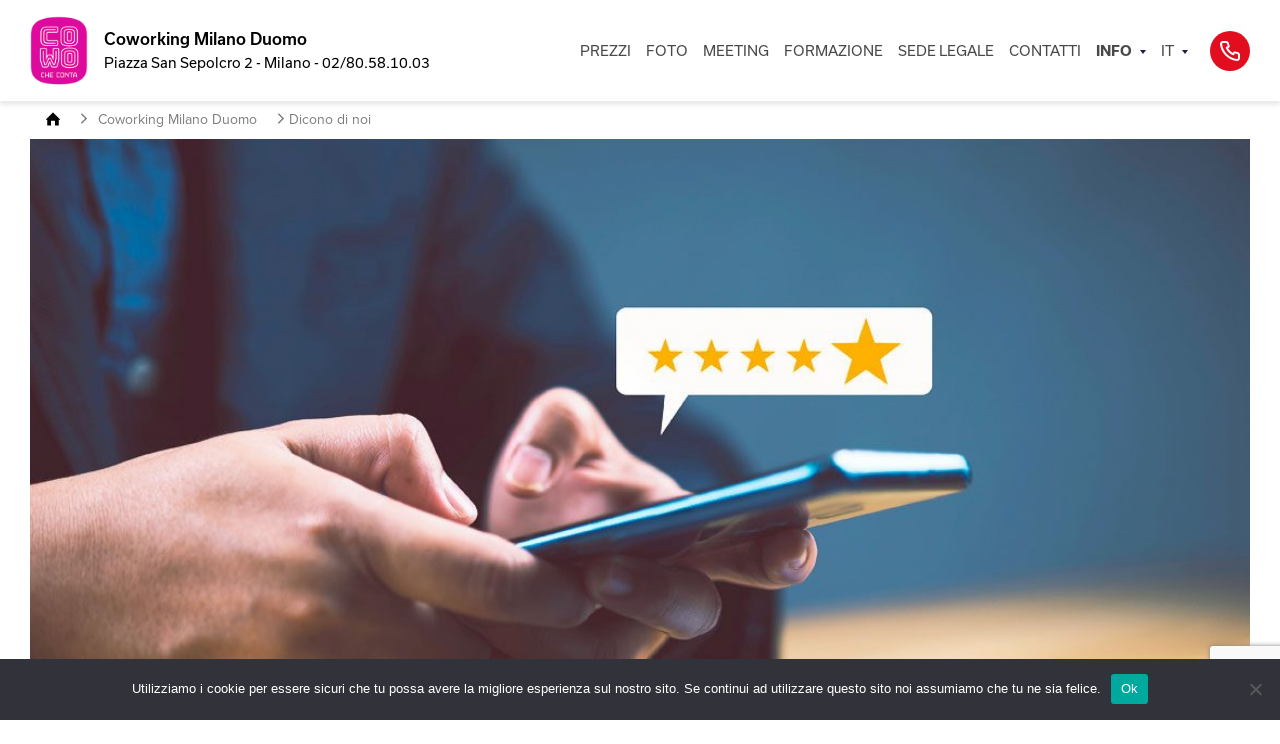

--- FILE ---
content_type: text/html; charset=UTF-8
request_url: https://www.coworkingcheconta.it/dicono-di-noi-coworkingcheconta/
body_size: 46094
content:
<!DOCTYPE html>
<html dir="ltr" lang="it">

<head>

    <meta charset="UTF-8">
    <meta name="theme-color" content="#000000">

    <title>Dicono di noi CoworkingCheConta - Cowo® Milano Duomo</title>
    <meta name="viewport" content="width=device-width, initial-scale=1.0">

    
    <!-- Google Tag Manager -->
    <script>(function(w,d,s,l,i){w[l]=w[l]||[];w[l].push({'gtm.start':
    new Date().getTime(),event:'gtm.js'});var f=d.getElementsByTagName(s)[0],
    j=d.createElement(s),dl=l!='dataLayer'?'&l='+l:'';j.async=true;j.src=
    'https://www.googletagmanager.com/gtm.js?id='+i+dl;f.parentNode.insertBefore(j,f);
    })(window,document,'script','dataLayer','GTM-NH69GCRJ');</script>
    <!-- End Google Tag Manager -->

    <meta name='robots' content='index, follow, max-image-preview:large, max-snippet:-1, max-video-preview:-1' />

	<!-- This site is optimized with the Yoast SEO plugin v26.7 - https://yoast.com/wordpress/plugins/seo/ -->
	<meta name="description" content="Dicono di noi CoworkingCheConta: leggi tutti i pareri di chi ha lavorato nei nostri uffici condivisi, qui al Cowo® Milano Duomo, dal 2010 ad oggi!" />
	<link rel="canonical" href="https://www.coworkingcheconta.it/dicono-di-noi-coworkingcheconta/" />
	<meta property="og:locale" content="it_IT" />
	<meta property="og:type" content="article" />
	<meta property="og:title" content="Dicono di noi CoworkingCheConta - Cowo® Milano Duomo" />
	<meta property="og:description" content="Dicono di noi CoworkingCheConta: leggi tutti i pareri di chi ha lavorato nei nostri uffici condivisi, qui al Cowo® Milano Duomo, dal 2010 ad oggi!" />
	<meta property="og:url" content="https://www.coworkingcheconta.it/dicono-di-noi-coworkingcheconta/" />
	<meta property="og:site_name" content="Coworking Milano Duomo" />
	<meta property="article:modified_time" content="2025-02-07T16:58:03+00:00" />
	<meta name="twitter:card" content="summary_large_image" />
	<meta name="twitter:label1" content="Tempo di lettura stimato" />
	<meta name="twitter:data1" content="4 minuti" />
	<script type="application/ld+json" class="yoast-schema-graph">{"@context":"https://schema.org","@graph":[{"@type":"WebPage","@id":"https://www.coworkingcheconta.it/dicono-di-noi-coworkingcheconta/","url":"https://www.coworkingcheconta.it/dicono-di-noi-coworkingcheconta/","name":"Dicono di noi CoworkingCheConta - Cowo® Milano Duomo","isPartOf":{"@id":"https://www.coworkingcheconta.it/#website"},"datePublished":"2017-01-13T17:57:07+00:00","dateModified":"2025-02-07T16:58:03+00:00","description":"Dicono di noi CoworkingCheConta: leggi tutti i pareri di chi ha lavorato nei nostri uffici condivisi, qui al Cowo® Milano Duomo, dal 2010 ad oggi!","breadcrumb":{"@id":"https://www.coworkingcheconta.it/dicono-di-noi-coworkingcheconta/#breadcrumb"},"inLanguage":"it-IT","potentialAction":[{"@type":"ReadAction","target":["https://www.coworkingcheconta.it/dicono-di-noi-coworkingcheconta/"]}]},{"@type":"BreadcrumbList","@id":"https://www.coworkingcheconta.it/dicono-di-noi-coworkingcheconta/#breadcrumb","itemListElement":[{"@type":"ListItem","position":1,"name":"Home","item":"https://www.coworkingcheconta.it/"},{"@type":"ListItem","position":2,"name":"Dicono di noi"}]},{"@type":"WebSite","@id":"https://www.coworkingcheconta.it/#website","url":"https://www.coworkingcheconta.it/","name":"Coworking Milano Duomo","description":"Postazioni, Scrivanie, Uffici, Sale riunioni e formazione a Milano Duomo","potentialAction":[{"@type":"SearchAction","target":{"@type":"EntryPoint","urlTemplate":"https://www.coworkingcheconta.it/?s={search_term_string}"},"query-input":{"@type":"PropertyValueSpecification","valueRequired":true,"valueName":"search_term_string"}}],"inLanguage":"it-IT"}]}</script>
	<!-- / Yoast SEO plugin. -->


<style id='wp-img-auto-sizes-contain-inline-css' type='text/css'>
img:is([sizes=auto i],[sizes^="auto," i]){contain-intrinsic-size:3000px 1500px}
/*# sourceURL=wp-img-auto-sizes-contain-inline-css */
</style>
<style id='wp-block-library-inline-css' type='text/css'>
:root{--wp-block-synced-color:#7a00df;--wp-block-synced-color--rgb:122,0,223;--wp-bound-block-color:var(--wp-block-synced-color);--wp-editor-canvas-background:#ddd;--wp-admin-theme-color:#007cba;--wp-admin-theme-color--rgb:0,124,186;--wp-admin-theme-color-darker-10:#006ba1;--wp-admin-theme-color-darker-10--rgb:0,107,160.5;--wp-admin-theme-color-darker-20:#005a87;--wp-admin-theme-color-darker-20--rgb:0,90,135;--wp-admin-border-width-focus:2px}@media (min-resolution:192dpi){:root{--wp-admin-border-width-focus:1.5px}}.wp-element-button{cursor:pointer}:root .has-very-light-gray-background-color{background-color:#eee}:root .has-very-dark-gray-background-color{background-color:#313131}:root .has-very-light-gray-color{color:#eee}:root .has-very-dark-gray-color{color:#313131}:root .has-vivid-green-cyan-to-vivid-cyan-blue-gradient-background{background:linear-gradient(135deg,#00d084,#0693e3)}:root .has-purple-crush-gradient-background{background:linear-gradient(135deg,#34e2e4,#4721fb 50%,#ab1dfe)}:root .has-hazy-dawn-gradient-background{background:linear-gradient(135deg,#faaca8,#dad0ec)}:root .has-subdued-olive-gradient-background{background:linear-gradient(135deg,#fafae1,#67a671)}:root .has-atomic-cream-gradient-background{background:linear-gradient(135deg,#fdd79a,#004a59)}:root .has-nightshade-gradient-background{background:linear-gradient(135deg,#330968,#31cdcf)}:root .has-midnight-gradient-background{background:linear-gradient(135deg,#020381,#2874fc)}:root{--wp--preset--font-size--normal:16px;--wp--preset--font-size--huge:42px}.has-regular-font-size{font-size:1em}.has-larger-font-size{font-size:2.625em}.has-normal-font-size{font-size:var(--wp--preset--font-size--normal)}.has-huge-font-size{font-size:var(--wp--preset--font-size--huge)}.has-text-align-center{text-align:center}.has-text-align-left{text-align:left}.has-text-align-right{text-align:right}.has-fit-text{white-space:nowrap!important}#end-resizable-editor-section{display:none}.aligncenter{clear:both}.items-justified-left{justify-content:flex-start}.items-justified-center{justify-content:center}.items-justified-right{justify-content:flex-end}.items-justified-space-between{justify-content:space-between}.screen-reader-text{border:0;clip-path:inset(50%);height:1px;margin:-1px;overflow:hidden;padding:0;position:absolute;width:1px;word-wrap:normal!important}.screen-reader-text:focus{background-color:#ddd;clip-path:none;color:#444;display:block;font-size:1em;height:auto;left:5px;line-height:normal;padding:15px 23px 14px;text-decoration:none;top:5px;width:auto;z-index:100000}html :where(.has-border-color){border-style:solid}html :where([style*=border-top-color]){border-top-style:solid}html :where([style*=border-right-color]){border-right-style:solid}html :where([style*=border-bottom-color]){border-bottom-style:solid}html :where([style*=border-left-color]){border-left-style:solid}html :where([style*=border-width]){border-style:solid}html :where([style*=border-top-width]){border-top-style:solid}html :where([style*=border-right-width]){border-right-style:solid}html :where([style*=border-bottom-width]){border-bottom-style:solid}html :where([style*=border-left-width]){border-left-style:solid}html :where(img[class*=wp-image-]){height:auto;max-width:100%}:where(figure){margin:0 0 1em}html :where(.is-position-sticky){--wp-admin--admin-bar--position-offset:var(--wp-admin--admin-bar--height,0px)}@media screen and (max-width:600px){html :where(.is-position-sticky){--wp-admin--admin-bar--position-offset:0px}}

/*# sourceURL=wp-block-library-inline-css */
</style><style id='wp-block-heading-inline-css' type='text/css'>
h1:where(.wp-block-heading).has-background,h2:where(.wp-block-heading).has-background,h3:where(.wp-block-heading).has-background,h4:where(.wp-block-heading).has-background,h5:where(.wp-block-heading).has-background,h6:where(.wp-block-heading).has-background{padding:1.25em 2.375em}h1.has-text-align-left[style*=writing-mode]:where([style*=vertical-lr]),h1.has-text-align-right[style*=writing-mode]:where([style*=vertical-rl]),h2.has-text-align-left[style*=writing-mode]:where([style*=vertical-lr]),h2.has-text-align-right[style*=writing-mode]:where([style*=vertical-rl]),h3.has-text-align-left[style*=writing-mode]:where([style*=vertical-lr]),h3.has-text-align-right[style*=writing-mode]:where([style*=vertical-rl]),h4.has-text-align-left[style*=writing-mode]:where([style*=vertical-lr]),h4.has-text-align-right[style*=writing-mode]:where([style*=vertical-rl]),h5.has-text-align-left[style*=writing-mode]:where([style*=vertical-lr]),h5.has-text-align-right[style*=writing-mode]:where([style*=vertical-rl]),h6.has-text-align-left[style*=writing-mode]:where([style*=vertical-lr]),h6.has-text-align-right[style*=writing-mode]:where([style*=vertical-rl]){rotate:180deg}
/*# sourceURL=https://www.coworkingcheconta.it/wp-includes/blocks/heading/style.min.css */
</style>
<style id='wp-block-list-inline-css' type='text/css'>
ol,ul{box-sizing:border-box}:root :where(.wp-block-list.has-background){padding:1.25em 2.375em}
/*# sourceURL=https://www.coworkingcheconta.it/wp-includes/blocks/list/style.min.css */
</style>
<style id='wp-block-paragraph-inline-css' type='text/css'>
.is-small-text{font-size:.875em}.is-regular-text{font-size:1em}.is-large-text{font-size:2.25em}.is-larger-text{font-size:3em}.has-drop-cap:not(:focus):first-letter{float:left;font-size:8.4em;font-style:normal;font-weight:100;line-height:.68;margin:.05em .1em 0 0;text-transform:uppercase}body.rtl .has-drop-cap:not(:focus):first-letter{float:none;margin-left:.1em}p.has-drop-cap.has-background{overflow:hidden}:root :where(p.has-background){padding:1.25em 2.375em}:where(p.has-text-color:not(.has-link-color)) a{color:inherit}p.has-text-align-left[style*="writing-mode:vertical-lr"],p.has-text-align-right[style*="writing-mode:vertical-rl"]{rotate:180deg}
/*# sourceURL=https://www.coworkingcheconta.it/wp-includes/blocks/paragraph/style.min.css */
</style>
<style id='global-styles-inline-css' type='text/css'>
:root{--wp--preset--aspect-ratio--square: 1;--wp--preset--aspect-ratio--4-3: 4/3;--wp--preset--aspect-ratio--3-4: 3/4;--wp--preset--aspect-ratio--3-2: 3/2;--wp--preset--aspect-ratio--2-3: 2/3;--wp--preset--aspect-ratio--16-9: 16/9;--wp--preset--aspect-ratio--9-16: 9/16;--wp--preset--color--black: #000000;--wp--preset--color--cyan-bluish-gray: #abb8c3;--wp--preset--color--white: #ffffff;--wp--preset--color--pale-pink: #f78da7;--wp--preset--color--vivid-red: #cf2e2e;--wp--preset--color--luminous-vivid-orange: #ff6900;--wp--preset--color--luminous-vivid-amber: #fcb900;--wp--preset--color--light-green-cyan: #7bdcb5;--wp--preset--color--vivid-green-cyan: #00d084;--wp--preset--color--pale-cyan-blue: #8ed1fc;--wp--preset--color--vivid-cyan-blue: #0693e3;--wp--preset--color--vivid-purple: #9b51e0;--wp--preset--gradient--vivid-cyan-blue-to-vivid-purple: linear-gradient(135deg,rgb(6,147,227) 0%,rgb(155,81,224) 100%);--wp--preset--gradient--light-green-cyan-to-vivid-green-cyan: linear-gradient(135deg,rgb(122,220,180) 0%,rgb(0,208,130) 100%);--wp--preset--gradient--luminous-vivid-amber-to-luminous-vivid-orange: linear-gradient(135deg,rgb(252,185,0) 0%,rgb(255,105,0) 100%);--wp--preset--gradient--luminous-vivid-orange-to-vivid-red: linear-gradient(135deg,rgb(255,105,0) 0%,rgb(207,46,46) 100%);--wp--preset--gradient--very-light-gray-to-cyan-bluish-gray: linear-gradient(135deg,rgb(238,238,238) 0%,rgb(169,184,195) 100%);--wp--preset--gradient--cool-to-warm-spectrum: linear-gradient(135deg,rgb(74,234,220) 0%,rgb(151,120,209) 20%,rgb(207,42,186) 40%,rgb(238,44,130) 60%,rgb(251,105,98) 80%,rgb(254,248,76) 100%);--wp--preset--gradient--blush-light-purple: linear-gradient(135deg,rgb(255,206,236) 0%,rgb(152,150,240) 100%);--wp--preset--gradient--blush-bordeaux: linear-gradient(135deg,rgb(254,205,165) 0%,rgb(254,45,45) 50%,rgb(107,0,62) 100%);--wp--preset--gradient--luminous-dusk: linear-gradient(135deg,rgb(255,203,112) 0%,rgb(199,81,192) 50%,rgb(65,88,208) 100%);--wp--preset--gradient--pale-ocean: linear-gradient(135deg,rgb(255,245,203) 0%,rgb(182,227,212) 50%,rgb(51,167,181) 100%);--wp--preset--gradient--electric-grass: linear-gradient(135deg,rgb(202,248,128) 0%,rgb(113,206,126) 100%);--wp--preset--gradient--midnight: linear-gradient(135deg,rgb(2,3,129) 0%,rgb(40,116,252) 100%);--wp--preset--font-size--small: 13px;--wp--preset--font-size--medium: 20px;--wp--preset--font-size--large: 36px;--wp--preset--font-size--x-large: 42px;--wp--preset--spacing--20: 0.44rem;--wp--preset--spacing--30: 0.67rem;--wp--preset--spacing--40: 1rem;--wp--preset--spacing--50: 1.5rem;--wp--preset--spacing--60: 2.25rem;--wp--preset--spacing--70: 3.38rem;--wp--preset--spacing--80: 5.06rem;--wp--preset--shadow--natural: 6px 6px 9px rgba(0, 0, 0, 0.2);--wp--preset--shadow--deep: 12px 12px 50px rgba(0, 0, 0, 0.4);--wp--preset--shadow--sharp: 6px 6px 0px rgba(0, 0, 0, 0.2);--wp--preset--shadow--outlined: 6px 6px 0px -3px rgb(255, 255, 255), 6px 6px rgb(0, 0, 0);--wp--preset--shadow--crisp: 6px 6px 0px rgb(0, 0, 0);}:where(.is-layout-flex){gap: 0.5em;}:where(.is-layout-grid){gap: 0.5em;}body .is-layout-flex{display: flex;}.is-layout-flex{flex-wrap: wrap;align-items: center;}.is-layout-flex > :is(*, div){margin: 0;}body .is-layout-grid{display: grid;}.is-layout-grid > :is(*, div){margin: 0;}:where(.wp-block-columns.is-layout-flex){gap: 2em;}:where(.wp-block-columns.is-layout-grid){gap: 2em;}:where(.wp-block-post-template.is-layout-flex){gap: 1.25em;}:where(.wp-block-post-template.is-layout-grid){gap: 1.25em;}.has-black-color{color: var(--wp--preset--color--black) !important;}.has-cyan-bluish-gray-color{color: var(--wp--preset--color--cyan-bluish-gray) !important;}.has-white-color{color: var(--wp--preset--color--white) !important;}.has-pale-pink-color{color: var(--wp--preset--color--pale-pink) !important;}.has-vivid-red-color{color: var(--wp--preset--color--vivid-red) !important;}.has-luminous-vivid-orange-color{color: var(--wp--preset--color--luminous-vivid-orange) !important;}.has-luminous-vivid-amber-color{color: var(--wp--preset--color--luminous-vivid-amber) !important;}.has-light-green-cyan-color{color: var(--wp--preset--color--light-green-cyan) !important;}.has-vivid-green-cyan-color{color: var(--wp--preset--color--vivid-green-cyan) !important;}.has-pale-cyan-blue-color{color: var(--wp--preset--color--pale-cyan-blue) !important;}.has-vivid-cyan-blue-color{color: var(--wp--preset--color--vivid-cyan-blue) !important;}.has-vivid-purple-color{color: var(--wp--preset--color--vivid-purple) !important;}.has-black-background-color{background-color: var(--wp--preset--color--black) !important;}.has-cyan-bluish-gray-background-color{background-color: var(--wp--preset--color--cyan-bluish-gray) !important;}.has-white-background-color{background-color: var(--wp--preset--color--white) !important;}.has-pale-pink-background-color{background-color: var(--wp--preset--color--pale-pink) !important;}.has-vivid-red-background-color{background-color: var(--wp--preset--color--vivid-red) !important;}.has-luminous-vivid-orange-background-color{background-color: var(--wp--preset--color--luminous-vivid-orange) !important;}.has-luminous-vivid-amber-background-color{background-color: var(--wp--preset--color--luminous-vivid-amber) !important;}.has-light-green-cyan-background-color{background-color: var(--wp--preset--color--light-green-cyan) !important;}.has-vivid-green-cyan-background-color{background-color: var(--wp--preset--color--vivid-green-cyan) !important;}.has-pale-cyan-blue-background-color{background-color: var(--wp--preset--color--pale-cyan-blue) !important;}.has-vivid-cyan-blue-background-color{background-color: var(--wp--preset--color--vivid-cyan-blue) !important;}.has-vivid-purple-background-color{background-color: var(--wp--preset--color--vivid-purple) !important;}.has-black-border-color{border-color: var(--wp--preset--color--black) !important;}.has-cyan-bluish-gray-border-color{border-color: var(--wp--preset--color--cyan-bluish-gray) !important;}.has-white-border-color{border-color: var(--wp--preset--color--white) !important;}.has-pale-pink-border-color{border-color: var(--wp--preset--color--pale-pink) !important;}.has-vivid-red-border-color{border-color: var(--wp--preset--color--vivid-red) !important;}.has-luminous-vivid-orange-border-color{border-color: var(--wp--preset--color--luminous-vivid-orange) !important;}.has-luminous-vivid-amber-border-color{border-color: var(--wp--preset--color--luminous-vivid-amber) !important;}.has-light-green-cyan-border-color{border-color: var(--wp--preset--color--light-green-cyan) !important;}.has-vivid-green-cyan-border-color{border-color: var(--wp--preset--color--vivid-green-cyan) !important;}.has-pale-cyan-blue-border-color{border-color: var(--wp--preset--color--pale-cyan-blue) !important;}.has-vivid-cyan-blue-border-color{border-color: var(--wp--preset--color--vivid-cyan-blue) !important;}.has-vivid-purple-border-color{border-color: var(--wp--preset--color--vivid-purple) !important;}.has-vivid-cyan-blue-to-vivid-purple-gradient-background{background: var(--wp--preset--gradient--vivid-cyan-blue-to-vivid-purple) !important;}.has-light-green-cyan-to-vivid-green-cyan-gradient-background{background: var(--wp--preset--gradient--light-green-cyan-to-vivid-green-cyan) !important;}.has-luminous-vivid-amber-to-luminous-vivid-orange-gradient-background{background: var(--wp--preset--gradient--luminous-vivid-amber-to-luminous-vivid-orange) !important;}.has-luminous-vivid-orange-to-vivid-red-gradient-background{background: var(--wp--preset--gradient--luminous-vivid-orange-to-vivid-red) !important;}.has-very-light-gray-to-cyan-bluish-gray-gradient-background{background: var(--wp--preset--gradient--very-light-gray-to-cyan-bluish-gray) !important;}.has-cool-to-warm-spectrum-gradient-background{background: var(--wp--preset--gradient--cool-to-warm-spectrum) !important;}.has-blush-light-purple-gradient-background{background: var(--wp--preset--gradient--blush-light-purple) !important;}.has-blush-bordeaux-gradient-background{background: var(--wp--preset--gradient--blush-bordeaux) !important;}.has-luminous-dusk-gradient-background{background: var(--wp--preset--gradient--luminous-dusk) !important;}.has-pale-ocean-gradient-background{background: var(--wp--preset--gradient--pale-ocean) !important;}.has-electric-grass-gradient-background{background: var(--wp--preset--gradient--electric-grass) !important;}.has-midnight-gradient-background{background: var(--wp--preset--gradient--midnight) !important;}.has-small-font-size{font-size: var(--wp--preset--font-size--small) !important;}.has-medium-font-size{font-size: var(--wp--preset--font-size--medium) !important;}.has-large-font-size{font-size: var(--wp--preset--font-size--large) !important;}.has-x-large-font-size{font-size: var(--wp--preset--font-size--x-large) !important;}
/*# sourceURL=global-styles-inline-css */
</style>

<style id='classic-theme-styles-inline-css' type='text/css'>
/*! This file is auto-generated */
.wp-block-button__link{color:#fff;background-color:#32373c;border-radius:9999px;box-shadow:none;text-decoration:none;padding:calc(.667em + 2px) calc(1.333em + 2px);font-size:1.125em}.wp-block-file__button{background:#32373c;color:#fff;text-decoration:none}
/*# sourceURL=/wp-includes/css/classic-themes.min.css */
</style>
<link rel='stylesheet' id='contact-form-7-css' href='https://www.coworkingcheconta.it/wp-content/plugins/contact-form-7/includes/css/styles.css?ver=6.1.4' type='text/css' media='all' />
<link rel='stylesheet' id='cookie-notice-front-css' href='https://www.coworkingcheconta.it/wp-content/plugins/cookie-notice/css/front.min.css?ver=2.5.11' type='text/css' media='all' />
<link rel='stylesheet' id='normalize-css' href='https://www.coworkingcheconta.it/wp-content/themes/6900beb516f36-GbQmOo.xcf/assets/css/normalize.css?ver=2.0' type='text/css' media='all' />
<link rel='stylesheet' id='app-css' href='https://www.coworkingcheconta.it/wp-content/themes/6900beb516f36-GbQmOo.xcf/assets/css/app.css?ver=2.0' type='text/css' media='all' />
<link rel='stylesheet' id='style-css' href='https://www.coworkingcheconta.it/wp-content/themes/6900beb516f36-GbQmOo.xcf/style.css?ver=2.0' type='text/css' media='all' />
<script type="text/javascript" id="cookie-notice-front-js-before">
/* <![CDATA[ */
var cnArgs = {"ajaxUrl":"https:\/\/www.coworkingcheconta.it\/wp-admin\/admin-ajax.php","nonce":"ebe01cda6c","hideEffect":"fade","position":"bottom","onScroll":false,"onScrollOffset":100,"onClick":false,"cookieName":"cookie_notice_accepted","cookieTime":2592000,"cookieTimeRejected":2592000,"globalCookie":false,"redirection":false,"cache":false,"revokeCookies":false,"revokeCookiesOpt":"automatic"};

//# sourceURL=cookie-notice-front-js-before
/* ]]> */
</script>
<script type="text/javascript" src="https://www.coworkingcheconta.it/wp-content/plugins/cookie-notice/js/front.min.js?ver=2.5.11" id="cookie-notice-front-js"></script>
<script type="text/javascript" src="https://www.coworkingcheconta.it/wp-includes/js/jquery/jquery.min.js?ver=3.7.1" id="jquery-core-js"></script>
<script type="text/javascript" src="https://www.coworkingcheconta.it/wp-includes/js/jquery/jquery-migrate.min.js?ver=3.4.1" id="jquery-migrate-js"></script>
<meta name="generator" content="performance-lab 4.0.1; plugins: ">

    
    </head>


<body class="wp-singular page-template-default page page-id-3435 wp-theme-6900beb516f36-GbQmOoxcf cowo-geolocalizzato cookies-not-set">
    <!-- Google Tag Manager (noscript) -->
    <noscript><iframe src="https://www.googletagmanager.com/ns.html?id=GTM-NH69GCRJ"
    height="0" width="0" style="display:none;visibility:hidden"></iframe></noscript>
    <!-- End Google Tag Manager (noscript) -->

    <svg aria-hidden="true" style="position: absolute; width: 0; height: 0; overflow: hidden" version="1.1" xmlns="http://www.w3.org/2000/svg" xmlns:xlink="http://www.w3.org/1999/xlink">
    <defs>
        <symbol viewBox="0 0 20 20" id="icon-site">
            <path d="M10 0C4.47826 0 0 4.47826 0 10C0 15.5217 4.47826 20 10 20C15.5217 20 20 15.5217 20 10C20 4.47826 15.5217 0 10 0ZM10.8043 18.2174C10.7609 18.2174 10.7174 18.2174 10.6522 18.2391V13.5217C11.7826 13.5 12.8043 13.4783 13.7391 13.413C12.913 15.9565 11.3696 17.6522 10.8043 18.2174ZM9.19565 18.2174C8.6087 17.6304 7.08696 15.9348 6.26087 13.413C7.17391 13.4783 8.21739 13.5217 9.34783 13.5217V18.2391C9.30435 18.2391 9.26087 18.2174 9.19565 18.2174ZM1.73913 10C1.73913 9.45652 1.80435 8.91304 1.8913 8.3913C2.36957 8.30435 3.28261 8.17391 4.56522 8.04348C4.45652 8.67391 4.3913 9.32609 4.3913 10.0217C4.3913 10.7174 4.45652 11.3696 4.54348 11.9783C3.28261 11.8478 2.34783 11.7174 1.86957 11.6304C1.80435 11.087 1.73913 10.5435 1.73913 10ZM5.71739 10C5.71739 9.26087 5.80435 8.56522 5.93478 7.91304C6.93478 7.84783 8.06522 7.78261 9.34783 7.78261V12.2174C8.08696 12.1957 6.93478 12.1522 5.91304 12.0652C5.80435 11.4348 5.71739 10.7391 5.71739 10ZM10.7826 1.78261C11.3696 2.36957 12.8696 4.1087 13.7174 6.58696C12.8043 6.52174 11.7826 6.47826 10.6522 6.47826V1.76087C10.6957 1.76087 10.7391 1.78261 10.7826 1.78261ZM9.34783 1.76087V6.47826C8.21739 6.5 7.19565 6.52174 6.28261 6.58696C7.1087 4.1087 8.63043 2.36957 9.19565 1.78261C9.26087 1.78261 9.30435 1.76087 9.34783 1.76087ZM10.6522 12.2174V7.78261C11.913 7.80435 13.0652 7.84783 14.0652 7.91304C14.1957 8.56522 14.2826 9.26087 14.2826 10C14.2826 10.7391 14.2174 11.4348 14.087 12.087C13.087 12.1522 11.9348 12.1957 10.6522 12.2174ZM15.413 8.04348C16.6957 8.17391 17.6087 8.30435 18.087 8.3913C18.1957 8.91304 18.2609 9.45652 18.2609 10C18.2609 10.5435 18.1957 11.087 18.1087 11.6087C17.6304 11.6957 16.7174 11.8261 15.4348 11.9565C15.5435 11.3261 15.587 10.6739 15.587 9.97826C15.587 9.32609 15.5217 8.65217 15.413 8.04348ZM17.6957 7C17.087 6.91304 16.2174 6.80435 15.1087 6.69565C14.587 4.82609 13.6739 3.32609 12.913 2.26087C15.1087 3.08696 16.8478 4.82609 17.6957 7ZM7.08696 2.26087C6.30435 3.30435 5.41304 4.80435 4.8913 6.67391C3.80435 6.76087 2.93478 6.8913 2.30435 6.97826C3.15217 4.82609 4.91304 3.08696 7.08696 2.26087ZM2.30435 13C2.91304 13.087 3.78261 13.1957 4.86957 13.3043C5.3913 15.1739 6.26087 16.6739 7.04348 17.7174C4.86957 16.8696 3.15217 15.1522 2.30435 13ZM12.9565 17.7174C13.7391 16.6739 14.6087 15.1957 15.1304 13.3261C16.2174 13.2391 17.087 13.1087 17.6957 13.0217C16.8478 15.1522 15.1304 16.8696 12.9565 17.7174Z" fill="#353434"></path>
        </symbol>
        <symbol id="icon-mail" viewBox="0 0 20 17">
            <path d="M17.7031 0.6875H2.07812C1.00391 0.6875 0.134766 1.56641 0.134766 2.64062L0.125 14.3594C0.125 15.4336 1.00391 16.3125 2.07812 16.3125H17.7031C18.7773 16.3125 19.6562 15.4336 19.6562 14.3594V2.64062C19.6562 1.56641 18.7773 0.6875 17.7031 0.6875ZM17.7031 4.59375L9.89062 9.47656L2.07812 4.59375V2.64062L9.89062 7.52344L17.7031 2.64062V4.59375Z"></path>
        </symbol>
        <symbol id="icon-youtube" viewBox="0 0 24 25">
            <path fill-rule="evenodd" d="M9.522 16.32V9.128l6.483 3.607-6.483 3.583v.002Zm14.237-8.437s-.234-1.764-.953-2.54c-.913-1.02-1.936-1.025-2.405-1.084C17.043 4 12.005 4 12.005 4h-.01s-5.038 0-8.396.26c-.47.058-1.492.063-2.406 1.083-.718.776-.952 2.54-.952 2.54S0 9.954 0 12.025v1.941c.01 1.383.09 2.764.24 4.142 0 0 .234 1.764.953 2.54.914 1.02 2.113.988 2.648 1.095C5.76 21.939 12 22 12 22s5.043-.008 8.401-.267c.469-.06 1.492-.065 2.405-1.085.72-.776.953-2.54.953-2.54s.241-2.07.241-4.142v-1.941c0-2.07-.24-4.142-.24-4.142Z" clip-rule="evenodd"/>
        </symbol>
        <symbol id="icon-slideshare" viewBox="0 0 26 25">
            <g clip-path="url(#a)">
                <path d="M.061 11.938c.266-.188.631-.141 1.096.14V.5h22.76v11.578c.266-.187.548-.281.847-.281.3 0 .432.11.399.328a3.15 3.15 0 0 1-.523.89 6.191 6.191 0 0 1-.747.797c-.25.22-.614.461-1.096.727-.481.266-.838.461-1.07.586-.233.125-.623.313-1.171.563-.548.25-.872.39-.971.421.431 1.313.58 2.61.448 3.891-.166 1.219-.64 2.25-1.42 3.094-.78.843-1.8 1.281-3.063 1.312-.962 0-1.726-.375-2.29-1.125a1.573 1.573 0 0 1-.25-.89v-4.735c-.1 0-.265-.039-.498-.117-.232-.078-.365-.117-.398-.117v5.062c0 .563-.266 1.04-.797 1.43a2.88 2.88 0 0 1-1.743.586c-1.229 0-2.241-.438-3.038-1.313-.797-.875-1.278-1.921-1.444-3.14a8.897 8.897 0 0 1 .448-3.844C3.514 15.36 1.77 14.25.31 12.875c-.298-.5-.382-.813-.249-.938Zm2.39.937c.134.063.341.164.623.305.283.14.507.242.673.304l17.83-.187c.498-.219.83-.375.996-.469V1.766H2.452v11.109Zm3.637-2.39c0-.782.298-1.454.896-2.016a3.016 3.016 0 0 1 2.142-.844c.83 0 1.535.281 2.116.844.581.562.872 1.234.872 2.015 0 .782-.29 1.446-.872 1.993-.58.546-1.286.82-2.116.82-.83 0-1.544-.274-2.142-.82-.598-.547-.896-1.211-.896-1.993Zm7.122 0c0-.782.298-1.454.896-2.016a3.016 3.016 0 0 1 2.142-.844c.83 0 1.535.281 2.116.844.581.562.872 1.234.872 2.015 0 .782-.29 1.446-.872 1.993-.58.546-1.286.82-2.116.82-.83 0-1.544-.274-2.142-.82-.598-.547-.896-1.211-.896-1.993Z" fill="#919191" />
            </g>
            <defs>
                <clipPath id="a">
                    <path fill="#fff" transform="translate(0 .5)" d="M0 0h25.5v24H0z" />
                </clipPath>
            </defs>
        </symbol>
        <symbol id="icon-twitter" viewBox="0 0 32 32">
            <path d="M32 7.075c-1.175 0.525-2.444 0.875-3.769 1.031 1.356-0.813 2.394-2.1 2.887-3.631-1.269 0.75-2.675 1.3-4.169 1.594-1.2-1.275-2.906-2.069-4.794-2.069-3.625 0-6.563 2.938-6.563 6.563 0 0.512 0.056 1.012 0.169 1.494-5.456-0.275-10.294-2.888-13.531-6.862-0.563 0.969-0.887 2.1-0.887 3.3 0 2.275 1.156 4.287 2.919 5.463-1.075-0.031-2.087-0.331-2.975-0.819 0 0.025 0 0.056 0 0.081 0 3.181 2.263 5.838 5.269 6.437-0.55 0.15-1.131 0.231-1.731 0.231-0.425 0-0.831-0.044-1.237-0.119 0.838 2.606 3.263 4.506 6.131 4.563-2.25 1.762-5.075 2.813-8.156 2.813-0.531 0-1.050-0.031-1.569-0.094 2.913 1.869 6.362 2.95 10.069 2.95 12.075 0 18.681-10.006 18.681-18.681 0-0.287-0.006-0.569-0.019-0.85 1.281-0.919 2.394-2.075 3.275-3.394z"></path>
        </symbol>
        <symbol id="icon-linkedin" viewBox="0 0 32 32">
            <path d="M12 12h5.535v2.837h0.079c0.77-1.381 2.655-2.837 5.464-2.837 5.842 0 6.922 3.637 6.922 8.367v9.633h-5.769v-8.54c0-2.037-0.042-4.657-3.001-4.657-3.005 0-3.463 2.218-3.463 4.509v8.688h-5.767v-18z"></path>
            <path d="M2 12h6v18h-6v-18z"></path>
            <path d="M8 7c0 1.657-1.343 3-3 3s-3-1.343-3-3c0-1.657 1.343-3 3-3s3 1.343 3 3z"></path>
        </symbol>
        <symbol id="icon-instagram" viewBox="0 0 32 32">
            <path d="M16 2.881c4.275 0 4.781 0.019 6.462 0.094 1.563 0.069 2.406 0.331 2.969 0.55 0.744 0.288 1.281 0.638 1.837 1.194 0.563 0.563 0.906 1.094 1.2 1.838 0.219 0.563 0.481 1.412 0.55 2.969 0.075 1.688 0.094 2.194 0.094 6.463s-0.019 4.781-0.094 6.463c-0.069 1.563-0.331 2.406-0.55 2.969-0.288 0.744-0.637 1.281-1.194 1.837-0.563 0.563-1.094 0.906-1.837 1.2-0.563 0.219-1.413 0.481-2.969 0.55-1.688 0.075-2.194 0.094-6.463 0.094s-4.781-0.019-6.463-0.094c-1.563-0.069-2.406-0.331-2.969-0.55-0.744-0.288-1.281-0.637-1.838-1.194-0.563-0.563-0.906-1.094-1.2-1.837-0.219-0.563-0.481-1.413-0.55-2.969-0.075-1.688-0.094-2.194-0.094-6.463s0.019-4.781 0.094-6.463c0.069-1.563 0.331-2.406 0.55-2.969 0.288-0.744 0.638-1.281 1.194-1.838 0.563-0.563 1.094-0.906 1.838-1.2 0.563-0.219 1.412-0.481 2.969-0.55 1.681-0.075 2.188-0.094 6.463-0.094zM16 0c-4.344 0-4.887 0.019-6.594 0.094-1.7 0.075-2.869 0.35-3.881 0.744-1.056 0.412-1.95 0.956-2.837 1.85-0.894 0.888-1.438 1.781-1.85 2.831-0.394 1.019-0.669 2.181-0.744 3.881-0.075 1.713-0.094 2.256-0.094 6.6s0.019 4.887 0.094 6.594c0.075 1.7 0.35 2.869 0.744 3.881 0.413 1.056 0.956 1.95 1.85 2.837 0.887 0.887 1.781 1.438 2.831 1.844 1.019 0.394 2.181 0.669 3.881 0.744 1.706 0.075 2.25 0.094 6.594 0.094s4.888-0.019 6.594-0.094c1.7-0.075 2.869-0.35 3.881-0.744 1.050-0.406 1.944-0.956 2.831-1.844s1.438-1.781 1.844-2.831c0.394-1.019 0.669-2.181 0.744-3.881 0.075-1.706 0.094-2.25 0.094-6.594s-0.019-4.887-0.094-6.594c-0.075-1.7-0.35-2.869-0.744-3.881-0.394-1.063-0.938-1.956-1.831-2.844-0.887-0.887-1.781-1.438-2.831-1.844-1.019-0.394-2.181-0.669-3.881-0.744-1.712-0.081-2.256-0.1-6.6-0.1v0z"></path>
            <path d="M16 7.781c-4.537 0-8.219 3.681-8.219 8.219s3.681 8.219 8.219 8.219 8.219-3.681 8.219-8.219c0-4.537-3.681-8.219-8.219-8.219zM16 21.331c-2.944 0-5.331-2.387-5.331-5.331s2.387-5.331 5.331-5.331c2.944 0 5.331 2.387 5.331 5.331s-2.387 5.331-5.331 5.331z"></path>
            <path d="M26.462 7.456c0 1.060-0.859 1.919-1.919 1.919s-1.919-0.859-1.919-1.919c0-1.060 0.859-1.919 1.919-1.919s1.919 0.859 1.919 1.919z"></path>
        </symbol>
        <symbol id="icon-facebook" viewBox="0 0 32 32">
            <path d="M29 0h-26c-1.65 0-3 1.35-3 3v26c0 1.65 1.35 3 3 3h13v-14h-4v-4h4v-2c0-3.306 2.694-6 6-6h4v4h-4c-1.1 0-2 0.9-2 2v2h6l-1 4h-5v14h9c1.65 0 3-1.35 3-3v-26c0-1.65-1.35-3-3-3z"></path>
        </symbol>
        <symbol id="icon-minus" viewBox="0 0 32 32">
            <path d="M7.111 2.696c2.631-1.758 5.725-2.696 8.889-2.696 2.101 0 4.182 0.414 6.123 1.218s3.705 1.983 5.191 3.468 2.664 3.25 3.468 5.191c0.804 1.941 1.218 4.022 1.218 6.123 0 3.165-0.938 6.258-2.696 8.889s-4.257 4.682-7.181 5.893c-2.924 1.211-6.141 1.528-9.244 0.911s-5.955-2.141-8.192-4.379c-2.238-2.238-3.761-5.088-4.379-8.192s-0.3-6.321 0.91-9.244c1.211-2.924 3.262-5.422 5.893-7.181zM8.889 26.643c2.105 1.406 4.58 2.157 7.111 2.157 3.395 0 6.651-1.349 9.051-3.749s3.749-5.656 3.749-9.051c0-2.531-0.751-5.006-2.157-7.111s-3.406-3.746-5.744-4.714c-2.339-0.969-4.913-1.222-7.396-0.728s-4.764 1.713-6.554 3.503-3.009 4.071-3.503 6.554c-0.494 2.483-0.24 5.057 0.728 7.396s2.609 4.338 4.714 5.744zM17.6 14.4h-8c-0.424 0-0.831 0.169-1.131 0.469s-0.469 0.707-0.469 1.131c0 0.424 0.169 0.831 0.469 1.132s0.707 0.469 1.131 0.469h12.8c0.424 0 0.831-0.169 1.131-0.469s0.469-0.707 0.469-1.131c0-0.424-0.169-0.831-0.469-1.131s-0.707-0.469-1.131-0.469h-4.8z"></path>
        </symbol>
        <symbol id="icon-plus" viewBox="0 0 32 32">
            <path d="M16 0c-3.165 0-6.258 0.938-8.889 2.696s-4.682 4.257-5.893 7.181c-1.211 2.924-1.528 6.141-0.91 9.244s2.141 5.954 4.379 8.192 5.089 3.762 8.192 4.379c3.104 0.617 6.321 0.3 9.244-0.911s5.422-3.262 7.181-5.893c1.758-2.631 2.696-5.725 2.696-8.889 0-2.101-0.414-4.182-1.218-6.123s-1.983-3.705-3.468-5.191c-1.486-1.486-3.25-2.664-5.191-3.468s-4.022-1.218-6.123-1.218zM16 28.8c-2.532 0-5.006-0.751-7.111-2.157s-3.746-3.406-4.714-5.745-1.222-4.913-0.728-7.396c0.494-2.483 1.713-4.764 3.503-6.554s4.071-3.009 6.554-3.503c2.483-0.494 5.057-0.24 7.396 0.728s4.338 2.609 5.744 4.714c1.407 2.105 2.157 4.58 2.157 7.111 0 3.395-1.349 6.651-3.749 9.051s-5.656 3.749-9.051 3.749zM22.4 14.4h-4.8v-4.8c0-0.424-0.169-0.831-0.469-1.131s-0.707-0.469-1.131-0.469-0.831 0.169-1.131 0.469c-0.3 0.3-0.469 0.707-0.469 1.131v4.8h-4.8c-0.424 0-0.831 0.169-1.131 0.469s-0.469 0.707-0.469 1.131c0 0.424 0.169 0.831 0.469 1.132s0.707 0.469 1.131 0.469h4.8v4.8c0 0.424 0.169 0.831 0.469 1.131s0.707 0.469 1.131 0.469 0.831-0.169 1.131-0.469c0.3-0.3 0.469-0.707 0.469-1.131v-4.8h4.8c0.424 0 0.831-0.169 1.131-0.469s0.469-0.707 0.469-1.131c0-0.424-0.169-0.831-0.469-1.131s-0.707-0.469-1.131-0.469z"></path>
        </symbol>
        <symbol id="icon-trees" viewBox="0 0 32 32">
            <path d="M23.231 4.682c-1.415-0.001-2.803 0.382-4.017 1.109-0.88-2.020-2.426-3.678-4.38-4.697s-4.198-1.338-6.358-0.904c-2.161 0.434-4.107 1.595-5.516 3.29s-2.194 3.821-2.226 6.024v6.428c0.002 2.277 0.81 4.479 2.281 6.218s3.509 2.9 5.754 3.279v4.965c0 0.426 0.169 0.835 0.471 1.136s0.71 0.471 1.136 0.471c0.426 0 0.835-0.169 1.136-0.471s0.471-0.71 0.471-1.136v-4.965c1.637-0.284 3.175-0.981 4.467-2.025 0.574 0.921 1.328 1.716 2.217 2.337s1.895 1.056 2.957 1.278v3.375c0 0.426 0.169 0.835 0.471 1.136s0.71 0.471 1.136 0.471 0.835-0.169 1.136-0.471c0.301-0.301 0.471-0.71 0.471-1.136v-3.375c1.815-0.37 3.446-1.357 4.617-2.791s1.811-3.23 1.811-5.083v-6.428c0-2.131-0.847-4.175-2.353-5.681s-3.55-2.353-5.681-2.353zM15.196 12.717v6.428c0.015 0.307 0.048 0.613 0.096 0.916-0.859 1.023-2.017 1.754-3.31 2.089v-4.612c0-0.426-0.169-0.835-0.471-1.136s-0.71-0.471-1.136-0.471c-0.426 0-0.835 0.169-1.136 0.471s-0.471 0.71-0.471 1.136v4.596c-1.376-0.355-2.596-1.157-3.468-2.279s-1.348-2.502-1.353-3.924v-6.428c-0.004-1.273 0.37-2.519 1.075-3.58s1.709-1.888 2.885-2.377c1.176-0.489 2.47-0.618 3.719-0.37s2.396 0.861 3.296 1.762c0.87 0.882 1.462 1.999 1.703 3.214-0.929 1.341-1.428 2.933-1.43 4.564zM28.052 19.144c-0.003 0.995-0.313 1.964-0.889 2.775s-1.388 1.425-2.325 1.756v-6.139c0-0.426-0.169-0.835-0.471-1.136s-0.71-0.471-1.136-0.471-0.835 0.169-1.136 0.471c-0.301 0.301-0.471 0.71-0.471 1.136v6.139c-0.938-0.332-1.75-0.945-2.325-1.756s-0.886-1.781-0.889-2.775v-6.428c0-1.279 0.508-2.505 1.412-3.409s2.13-1.412 3.409-1.412 2.505 0.508 3.409 1.412c0.904 0.904 1.412 2.13 1.412 3.409v6.428z"></path>
        </symbol>
        <symbol id="icon-market" viewBox="0 0 32 32">
            <path d="M13.913 19.304c0-0.661-0.556-1.217-1.217-1.217h-4.522c-0.661 0-1.217 0.556-1.217 1.217v4.522c0 0.661 0.557 1.217 1.217 1.217h4.522c0.661 0 1.217-0.556 1.217-1.217v-4.522zM9.391 20.522h2.087v2.087h-2.087v-2.087zM31.617 8.835l-3.096-3.13v-3.617c0-0.765-0.626-1.391-1.426-1.391h-22.191c-0.8 0-1.426 0.626-1.426 1.391v3.617l-3.096 3.13c-0.243 0.243-0.383 0.591-0.383 0.974v3.548c0 0.765 0.626 1.252 1.391 1.252h29.217c0.765 0 1.391-0.487 1.391-1.287v-3.513c0-0.383-0.139-0.73-0.383-0.974zM25.739 3.478v1.739h-19.478v-1.739h19.478zM29.217 11.826h-26.435v-1.461l2.852-2.713h20.73l2.852 2.713v1.461zM29.913 17.426v12.487c0 0.765-0.626 1.391-1.391 1.391h-4.765c-0.765 0-1.391-0.556-1.391-1.322v-7.374h-3.235v7.304c0 0.765-0.661 1.391-1.426 1.391h-14.191c-0.765 0-1.426-0.626-1.426-1.391v-12.487c0-0.765 0.626-1.391 1.391-1.391s1.391 0.626 1.391 1.391v11.096h11.478v-7.444c0-0.765 0.591-1.252 1.357-1.252h6.017c0.765 0 1.287 0.487 1.287 1.252v7.444h2.087v-11.096c0-0.765 0.626-1.391 1.391-1.391s1.426 0.626 1.426 1.391z"></path>
        </symbol>
        <symbol id="icon-map" viewBox="0 0 32 32">
            <path d="M31.404 5.277l-7.346-3.447c-0.035 0-0.035 0-0.035-0.035-0.035-0.035-0.104-0.035-0.139-0.035s-0.105-0.035-0.139-0.035c-0.035 0-0.104 0-0.139 0s-0.104 0-0.139 0c-0.035 0-0.105 0-0.139 0.035-0.035 0-0.104 0.035-0.139 0.035s-0.035 0-0.070 0.035l-6.859 3.203-6.928-3.203c-0.035 0-0.035 0-0.070-0.035s-0.104-0.035-0.139-0.035c-0.035 0-0.104-0.035-0.139-0.035s-0.104 0-0.139 0c-0.035 0-0.104 0-0.139 0s-0.104 0-0.139 0.035c-0.035 0-0.104 0.035-0.139 0.035s-0.035 0-0.070 0.035l-7.555 3.447c-0.453 0.209-0.801 0.627-0.801 1.114v22.63c0 0.418 0.313 0.801 0.661 1.044 0.209 0.139 0.487 0.209 0.696 0.209 0.174 0 0.383-0.035 0.557-0.104l6.859-3.238 6.894 3.203c0.070 0.035 0.139 0.070 0.209 0.070 0.035 0 0.035 0 0.070 0 0.070 0 0.139 0.035 0.244 0.035 0.070 0 0.174 0 0.244-0.035 0.035 0 0.035 0 0.070 0 0.070-0.035 0.139-0.035 0.209-0.070l6.859-3.203 6.859 3.203c0.174 0.070 0.348 0.105 0.522 0.105 0.244 0 0.383-0.070 0.557-0.209 0.348-0.244 0.487-0.627 0.487-1.044v-22.596c0.035-0.487-0.139-0.905-0.592-1.114zM14.623 27.106l-4.526-2.298v-19.915l4.526 2.298v19.915zM2.437 7.192l4.874-2.298v19.915l-4.874 2.298v-19.915zM17.408 7.192l4.874-2.298v19.915l-4.874 2.298v-19.915zM29.593 27.106l-4.874-2.298v-19.915l4.874 2.298v19.915z"></path>
        </symbol>
        <symbol id="icon-bus" viewBox="0 0 32 32">
            <path d="M2.526 23.579c0 1.482 0.657 2.813 1.684 3.739v2.998c0 0.926 0.758 1.684 1.684 1.684h1.684c0.926 0 1.684-0.758 1.684-1.684v-1.684h13.474v1.684c0 0.926 0.758 1.684 1.684 1.684h1.684c0.926 0 1.684-0.758 1.684-1.684v-2.998c1.027-0.926 1.684-2.257 1.684-3.739v-16.842c0-5.895-6.029-6.737-13.474-6.737s-13.474 0.842-13.474 6.737v16.842zM8.421 25.263c-1.398 0-2.526-1.128-2.526-2.526s1.128-2.526 2.526-2.526c1.398 0 2.526 1.128 2.526 2.526s-1.129 2.526-2.526 2.526zM23.579 25.263c-1.398 0-2.526-1.128-2.526-2.526s1.128-2.526 2.526-2.526c1.398 0 2.526 1.128 2.526 2.526s-1.128 2.526-2.526 2.526zM26.105 15.158h-20.211v-8.421h20.211v8.421z"></path>
        </symbol>
        <symbol id="icon-phone" viewBox="0 0 32 32">
            <path d="M28.034 17.646c-0.353 0-0.723-0.112-1.076-0.193-0.715-0.158-1.418-0.367-2.104-0.626-0.745-0.271-1.564-0.257-2.299 0.040s-1.335 0.854-1.683 1.566l-0.353 0.723c-1.564-0.87-3.001-1.951-4.271-3.212-1.261-1.27-2.341-2.707-3.212-4.271l0.674-0.45c0.712-0.349 1.27-0.948 1.566-1.683s0.311-1.554 0.040-2.299c-0.255-0.687-0.464-1.389-0.626-2.104-0.080-0.353-0.145-0.723-0.193-1.092-0.195-1.131-0.787-2.155-1.671-2.888s-1.999-1.127-3.147-1.11h-4.817c-0.692-0.006-1.377 0.136-2.009 0.418s-1.196 0.697-1.653 1.217c-0.457 0.52-0.797 1.132-0.996 1.794s-0.254 1.361-0.159 2.046c0.855 6.727 3.928 12.978 8.732 17.764s11.065 7.836 17.796 8.667h0.61c1.184 0.002 2.327-0.433 3.212-1.22 0.508-0.454 0.914-1.011 1.191-1.634s0.418-1.297 0.415-1.979v-4.817c-0.020-1.115-0.426-2.189-1.149-3.039s-1.719-1.421-2.817-1.618zM28.837 27.281c-0 0.228-0.049 0.453-0.143 0.661s-0.231 0.393-0.403 0.543c-0.179 0.156-0.389 0.272-0.616 0.341s-0.466 0.090-0.701 0.060c-6.014-0.771-11.6-3.522-15.877-7.82s-7.002-9.896-7.744-15.914c-0.026-0.235-0.003-0.473 0.066-0.7s0.183-0.436 0.336-0.617c0.15-0.171 0.336-0.309 0.543-0.403s0.433-0.143 0.661-0.143h4.817c0.373-0.008 0.738 0.114 1.031 0.345s0.496 0.558 0.575 0.923c0.064 0.439 0.145 0.872 0.241 1.301 0.185 0.846 0.432 1.678 0.739 2.489l-2.248 1.044c-0.192 0.088-0.365 0.213-0.509 0.369s-0.255 0.337-0.328 0.536c-0.073 0.198-0.106 0.409-0.098 0.621s0.059 0.419 0.148 0.611c2.311 4.95 6.29 8.929 11.24 11.24 0.391 0.161 0.83 0.161 1.22 0 0.2-0.072 0.384-0.182 0.541-0.326s0.284-0.317 0.374-0.509l0.996-2.248c0.83 0.297 1.677 0.544 2.537 0.739 0.428 0.096 0.862 0.177 1.301 0.241 0.365 0.078 0.692 0.281 0.923 0.575s0.354 0.658 0.345 1.031l0.032 5.010z"></path>
        </symbol>
        <symbol id="icon-home" viewBox="0 0 32 32">
            <path d="M16 1.088l16 16-1.53 1.53-1.411-1.394v13.688h-8.706v-10.882h-8.706v10.882h-8.706v-13.688l-1.411 1.394-1.53-1.53 16-16z"></path>
        </symbol>
        <symbol id="icon-whatsapp" viewBox="0 0 32 32">
            <path d="M15.995 0v0h0.009c8.82 0 15.995 7.177 15.995 16s-7.175 16-15.995 16c-3.254 0-6.272-0.969-8.802-2.643l-6.15 1.965 1.994-5.945c-1.918-2.634-3.047-5.879-3.047-9.378 0-8.823 7.175-16 15.995-16zM11.529 8.127c-0.31-0.743-0.545-0.771-1.015-0.79-0.16-0.009-0.338-0.019-0.536-0.019-0.611 0-1.251 0.179-1.636 0.574-0.47 0.48-1.636 1.599-1.636 3.894s1.674 4.515 1.899 4.826c0.235 0.31 3.263 5.089 7.965 7.036 3.677 1.524 4.768 1.383 5.605 1.204 1.222-0.263 2.755-1.167 3.141-2.258s0.386-2.023 0.273-2.22c-0.113-0.198-0.423-0.31-0.893-0.546s-2.755-1.364-3.188-1.515c-0.423-0.16-0.827-0.103-1.147 0.348-0.451 0.63-0.893 1.27-1.251 1.655-0.282 0.301-0.743 0.339-1.128 0.179-0.517-0.216-1.965-0.724-3.752-2.314-1.382-1.232-2.323-2.765-2.595-3.226-0.273-0.47-0.028-0.743 0.188-0.997 0.235-0.292 0.461-0.499 0.696-0.771s0.367-0.414 0.517-0.734c0.16-0.31 0.047-0.63-0.066-0.865s-1.053-2.53-1.439-3.461z"></path>
        </symbol>
        <symbol id="icon-arrow" viewBox="0 0 30 32">
            <path d="M24.443 16.003c0 0.607-0.22 1.158-0.662 1.6l-14.341 13.79c-0.441 0.386-0.993 0.607-1.544 0.607-0.607 0-1.158-0.221-1.6-0.662-0.827-0.883-0.827-2.262 0.055-3.144l12.687-12.191-12.687-12.19c-0.883-0.827-0.883-2.262-0.055-3.144s2.262-0.883 3.144-0.055l14.342 13.79c0.442 0.441 0.662 0.993 0.662 1.6z"></path>
        </symbol>
        <symbol id="icon-star" viewBox="0 0 30 32">
            <path d="M23.992 30.657c-.28 0-.524-.07-.768-.21l-7.859-5.13-7.858 5.13a1.428 1.428 0 0 1-1.572-.034 1.456 1.456 0 0 1-.524-1.501l2.48-8.727-7.405-6.25c-.419-.348-.593-.942-.419-1.5.175-.559.664-.908 1.223-.978l8.836-.628 3.982-8.693c.21-.488.698-.803 1.257-.803.559 0 1.048.315 1.257.803l3.982 8.693 8.837.628a1.38 1.38 0 0 1 1.222.978c.175.523 0 1.117-.42 1.5l-7.369 6.215 2.48 8.727c.175.559-.035 1.152-.524 1.501-.244.175-.524.28-.838.28Zm-8.627-8.378c.28 0 .524.07.769.21l5.518 3.595-1.712-6.04a1.394 1.394 0 0 1 .454-1.43l5.414-4.574-6.217-.488c-.524-.035-.943-.35-1.187-.803L15.365 6.08l-3.039 6.668c-.21.454-.663.768-1.187.803l-6.217.454 5.414 4.573c.419.349.593.907.454 1.431l-1.712 6.074 5.519-3.56c.244-.175.489-.245.768-.245Z" />
        </symbol>
        <symbol id="icon-search" viewBox="0 0 32 32">
            <path d="M19.427 21.427a8.5 8.5 0 1 1 2-2l5.585 5.585c.55.55.546 1.43 0 1.976l-.024.024a1.399 1.399 0 0 1-1.976 0l-5.585-5.585ZM14.5 21a6.5 6.5 0 1 0 0-13 6.5 6.5 0 0 0 0 13Z" fill="#fff" />
        </symbol>
    </defs>
</svg>

    <header class="c-site-header">
        <div class="c-site-header__content l-container l-desktop-flex u-flex-between u-flex-middle">
            <a href="https://www.coworkingcheconta.it" class="c-logo c-site-header__logo c-logo--text">
                <img width="295" height="359" src="https://www.coworkingcheconta.it/wp-content/uploads/CowoCheConta-Milano-Duomo.png" class="attachment-large size-large" alt="Spazio Coworking Cowo Che Conta Milano Duomo" decoding="async" fetchpriority="high" srcset="https://www.coworkingcheconta.it/wp-content/uploads/CowoCheConta-Milano-Duomo.png 295w, https://www.coworkingcheconta.it/wp-content/uploads/CowoCheConta-Milano-Duomo-247x300.png 247w, https://www.coworkingcheconta.it/wp-content/uploads/CowoCheConta-Milano-Duomo-41x50.png 41w" sizes="(max-width: 295px) 100vw, 295px" />
                
                <span class="c-logo__text">
                    <strong>Coworking Milano Duomo</strong>
                    <span>Piazza San Sepolcro 2 - Milano - 02/80.58.10.03</span>
                </span>

                            </a>

            <a href="#" class="c-toggle j-toggle">
                <span class="c-toggle__item"></span>
                <span class="c-toggle__item"></span>
                <span class="c-toggle__item"></span>
            </a>
            
            <nav class="c-site-nav">
                <ul class="c-site-nav__menu">
                    <li id="menu-item-6609" class="menu-item menu-item-type-post_type menu-item-object-page menu-item-6609"><a href="https://www.coworkingcheconta.it/prezzi-dei-servizi-in-coworking/">PREZZI</a></li>
<li id="menu-item-6610" class="menu-item menu-item-type-post_type menu-item-object-page menu-item-6610"><a href="https://www.coworkingcheconta.it/foto/">FOTO</a></li>
<li id="menu-item-6611" class="menu-item menu-item-type-post_type menu-item-object-page menu-item-6611"><a href="https://www.coworkingcheconta.it/sala-riunioni/">MEETING</a></li>
<li id="menu-item-6612" class="menu-item menu-item-type-post_type menu-item-object-page menu-item-6612"><a href="https://www.coworkingcheconta.it/aula-formazione/">FORMAZIONE</a></li>
<li id="menu-item-6613" class="menu-item menu-item-type-post_type menu-item-object-page menu-item-6613"><a href="https://www.coworkingcheconta.it/sede-legale-a-milano-centro/">SEDE LEGALE</a></li>
<li id="menu-item-44" class="menu-item menu-item-type-post_type menu-item-object-page menu-item-44"><a href="https://www.coworkingcheconta.it/contatta-ora-coworkingcheconta-milano-cadorna-2/">CONTATTI</a></li>
<li id="menu-item-6621" class="menu-item menu-item-type-post_type menu-item-object-page current-menu-ancestor current-menu-parent current_page_parent current_page_ancestor menu-item-has-children menu-item-6621"><a href="https://www.coworkingcheconta.it/chi-siamo/">INFO</a>
<ul class="sub-menu">
	<li id="menu-item-6614" class="menu-item menu-item-type-post_type menu-item-object-page menu-item-6614"><a href="https://www.coworkingcheconta.it/laura-loan/">LAURA E LOAN</a></li>
	<li id="menu-item-6615" class="menu-item menu-item-type-post_type menu-item-object-page current-menu-item page_item page-item-3435 current_page_item menu-item-6615"><a href="https://www.coworkingcheconta.it/dicono-di-noi-coworkingcheconta/" aria-current="page">DICONO DI NOI</a></li>
	<li id="menu-item-6675" class="menu-item menu-item-type-post_type menu-item-object-page menu-item-6675"><a href="https://www.coworkingcheconta.it/coworkingcheconta-milano-cadorna-dove-siamo/">DOVE SIAMO</a></li>
	<li id="menu-item-6617" class="menu-item menu-item-type-post_type menu-item-object-page menu-item-6617"><a href="https://www.coworkingcheconta.it/conti-fisco-e-lavoro/">CONTI, FISCO E LAVORO</a></li>
	<li id="menu-item-6618" class="menu-item menu-item-type-post_type menu-item-object-page menu-item-6618"><a href="https://www.coworkingcheconta.it/a-milano-cadorna-il-nostro-spazio-coworking/">IL NOSTRO COWO®</a></li>
	<li id="menu-item-6619" class="menu-item menu-item-type-post_type menu-item-object-page menu-item-6619"><a href="https://www.coworkingcheconta.it/possiamo-aiutarti/">POSSIAMO AIUTARTI?</a></li>
	<li id="menu-item-6620" class="menu-item menu-item-type-post_type menu-item-object-page menu-item-6620"><a href="https://www.coworkingcheconta.it/convenzione-ellequadra-rete-cowo/">CONVENZIONE COWO®</a></li>
	<li id="menu-item-45" class="menu-item menu-item-type-post_type menu-item-object-page menu-item-45"><a href="https://www.coworkingcheconta.it/faq-domande-frequenti-su-coworkingcheconta-milano-cadorna/">FAQ</a></li>
	<li id="menu-item-43" class="menu-item menu-item-type-post_type menu-item-object-page menu-item-43"><a href="https://www.coworkingcheconta.it/rete-cowo/">RETE COWO®</a></li>
</ul>
</li>
<li class="menu-item menu-item-gtranslate menu-item-has-children notranslate"><a href="#" data-gt-lang="it" class="gt-current-wrapper notranslate">IT</a><ul class="dropdown-menu sub-menu"><li class="menu-item menu-item-gtranslate-child"><a href="#" data-gt-lang="it" class="gt-current-lang notranslate">IT</a></li><li class="menu-item menu-item-gtranslate-child"><a href="#" data-gt-lang="en" class="notranslate">EN</a></li></ul></li>
                                        <li class="menu-item menu-item--phone">
                        <a href="tel:0280581003"
                            class="c-badge">
                            <svg class="icon icon-phone">
                                <use xlink:href="#icon-phone"></use>
                            </svg>
                        </a>
                    </li>
                    
                                    </ul>
            </nav>
        </div>

            </header>

    <main class="l-main">
        <div class="l-container">
                            
                    <ul class="c-breadcrumbs">
                        <li>
                            <span property="itemListElement" typeof="ListItem">
                                <a property="item" typeof="WebPage" title="Vai a Coworking Milano Duomo."
                                    href="https://www.coworkingcheconta.it" class="home">
                                    <span property="name">
                                        <svg class="icon icon-home">
                                            <use xlink:href="#icon-home"></use>
                                        </svg>
                                    </span>
                                </a>
                            </span>
                        </li>
                        <li class="home"><span property="itemListElement" typeof="ListItem"><a property="item" typeof="WebPage" title="Vai a Coworking Milano Duomo." href="https://www.coworkingcheconta.it" class="home" ><span property="name">Coworking Milano Duomo</span></a><meta property="position" content="1"></span></li>
<li class="post post-page current-item"><span property="itemListElement" typeof="ListItem"><span property="name" class="post post-page current-item">Dicono di noi</span><meta property="url" content="https://www.coworkingcheconta.it/dicono-di-noi-coworkingcheconta/"><meta property="position" content="2"></span></li>
                    </ul>

                                    </div>
        


<header class="c-hero l-container">
    <figure class="c-hero__picture">
        <img width="1400" height="700" src="https://www.coworkingcheconta.it/wp-content/uploads/duomo-dicono-di-noi.jpg" class="attachment-hero size-hero" alt="duomo-dicono-di-noi" decoding="async" srcset="https://www.coworkingcheconta.it/wp-content/uploads/duomo-dicono-di-noi.jpg 1400w, https://www.coworkingcheconta.it/wp-content/uploads/duomo-dicono-di-noi-300x150.jpg 300w, https://www.coworkingcheconta.it/wp-content/uploads/duomo-dicono-di-noi-1024x512.jpg 1024w, https://www.coworkingcheconta.it/wp-content/uploads/duomo-dicono-di-noi-800x400.jpg 800w, https://www.coworkingcheconta.it/wp-content/uploads/duomo-dicono-di-noi-600x300.jpg 600w, https://www.coworkingcheconta.it/wp-content/uploads/duomo-dicono-di-noi-400x200.jpg 400w, https://www.coworkingcheconta.it/wp-content/uploads/duomo-dicono-di-noi-50x25.jpg 50w" sizes="(max-width: 1400px) 100vw, 1400px" />    </figure>
</header>


<div class="l-container">
    <article class="c-post-content">
                <h1 class="c-post-content__title t-title t-title--1">
            Dicono di noi        </h1>
        
        
<h2 class="wp-block-heading"><span style="color: #ff0000;"><strong>Volete sapere cosa si dice del nostro Coworking Milano Duomo, anche conosciuto come CowoCheConta?&nbsp;Eccovi accontentati 🙂</strong></span></h2>



<ul class="wp-block-list">
<li><a href="https://it.linkedin.com/in/ed-tyrrell-3801496">Ed Tyrrel</a> &#8211; Voto 5 su 5</li>
</ul>



<p><em>&#8220;Ho avuto la fortuna di lavorare presso questo spazio per qualche mese. Oltre al fatto che si trova in una zona fantastica e molto facile da raggiungere, e che l&#8217;ufficio stesso è molto bello e ben tenuto, le persone che lavorano li dentro sono molto brave e molto disponibili. Li si può lavorare bene perchè l&#8217;ambiente è professionale ma allo stesso tempo amichevole e gli spazi sono ampi e comodi.&#8221;<br></em></p>



<ul class="wp-block-list">
<li><a href="https://it.linkedin.com/in/ilenia-mastrorocco-a9538693">Ilenia Mastrorocco</a> &#8211; Voto 5 su 5</li>
</ul>



<p><em>&#8220;La mia esperienza di coworking in questo Studio, da oltre tre anni, è molto positiva avendo il vantaggio di stare in un ambiente multidisciplinare e, nel contempo, di poter esercitare la mia professione autonomamente. Inoltre la sua ubicazione è perfetta sia per i miei spostamenti e sia per il target dei miei clienti. Insomma che dire&#8230;.nessun difetto, solo pregi!!!&#8221;</em></p>



<ul class="wp-block-list">
<li><a href="https://it.linkedin.com/in/michele-damore/en">Mick D&#8217;Amore</a> &#8211; Voto 5 su 5</li>
</ul>



<p><em>&#8220;Un luogo che trasforma i progetti in realtà. Tutti gli strumenti per creare un&#8217;impresa, una start up, realizzare i propri sogni professionali. Come un film. Uno dei migliori working space in cui sia mai stato.&#8221;</em></p>



<ul class="wp-block-list">
<li><a href="https://it.linkedin.com/in/cristinamaccarrone">Cristina Maccarrone</a> &#8211; voto 5 su 5</li>
</ul>



<p><em>&#8220;Il CowoCheConta è un posto speciale, di quelli che ti fan venir voglia di lavorare e non hai la sensazione che ti stai chiudendo in ufficio. In centro, a due passi dalla Chiesa di San Maurizio, è ben collegato alla metro ma raggiungibile anche in bicicletta: vicinissimo c&#8217;è una stazione del bikemi. All&#8217;interno di un palazzo antico, questo coworking conquista fin da subito perché è colorato, ben arredato e con una sala riunioni che diventa a pranzo un posto per chiacchierare e condividere un momento di relax in ottima compagnia. Anche le stanze sono ben arredate e si riesce a trovare la giusta privacy per lavorare e, all&#8217;occorrenza, prendere un the o un caffè e fare la giusta pausa tra una consegna e l&#8217;altra. Consigliato!&#8221;</em></p>



<ul class="wp-block-list">
<li><a href="https://www.linkedin.com/in/massimocarraro">Massimo Carraro</a> &#8211; Voto 5 su 5<br></li>
</ul>



<p><em>&#8220;Conosco e frequento questo spazio di Coworking da molti anni, e l&#8217;ho raccomandato a molte persone. Penso che sia uno dei migliori spazi professionali condivisi del centro di Milano: un ufficio dove sostenibilità e senso della community incontrano struttura e professionalità di ottimo livello. Ed essere a pochi minuti da Piazza Duomo di certo non fa male!&#8221;</em></p>



<ul class="wp-block-list">
<li>Piergiacomo Perini &#8211; Voto 4 su 5</li>
</ul>



<p><em>&#8220;Posizionamento prestigioso in centro città. Locali molto belli, ben attrezzati e servizio gentile e discreto.&#8221;</em></p>



<ul class="wp-block-list">
<li>Emre Danisan &#8211; Voto 5 su 5</li>
</ul>



<p><em>&#8220;Luogo perfetto per lavorare!&#8221;</em></p>



<ul class="wp-block-list">
<li>desireejessi &#8211; Voto 5 su 5</li>
</ul>



<p><em>&#8220;Molto bello&#8221;</em></p>



<ul class="wp-block-list">
<li>Klodjan Meta &#8211; Voto 5 su 5</li>
</ul>



<p><em>&#8220;Ho frequentato il co-working per circa 18 mesi facendo uso dell&#8217;open space.<br>Di seguito una valutazione personale pro/cons</em></p>



<p><em>Pro</em><br><em>+ Localizzato al centro di Milano, a due passi dal duomo</em><br><em>+ Persone cordiali e collaborative</em><br><em>+ Postazione ampia e comoda</em><br><em>+ Prezzo competitivo</em></p>



<p><em>Cons</em><br><em>&#8211; mancano le cabine per le video call</em></p>



<p><em>La mia esperienza personale è stata positiva.&#8221;</em></p>



<ul class="wp-block-list">
<li>Emanuela Chiodaroli &#8211; Voto 5 su 5</li>
</ul>



<p><em>&#8220;Ho frequentato il co-working per 11 mesi facendo uso dell&#8217;open space. E&#8217; stata la mia prima esperienza di co-working e non posso che esserne soddisfatta. Diversamente da quanto si possa immaginare, non si tratta di uno spazio rumoroso. La distribuzione delle scrivanie e&#8217; molto ben gestita e c&#8217;e&#8217; molto rispetto fra i vari lavoratori affinche&#8217; l&#8217;ambiente di lavoro sia gradevole. La posizione del coworking, in pieno centro, e&#8217; assolutamente strategica. L&#8217;area break e&#8217; molto ben organizzata e sempre pulita. I gestori dello spazio sono cortesi e disponibili e cercano di creare un ambiente familiare e sereno. Non mancano occasioni di socializzazione. Ultimi ma non ultimi, un grande senso etico e attenzione alla sostenibiluta&#8217; a partire dalle piccole azioni quotidiane. Caldamente consigliato.&#8221;</em></p>



<ul class="wp-block-list">
<li>Veronica Miano &#8211; Voto 5 su 5<br><span style="color: #ffffff;">.</span></li>



<li>Gianluca Silvera &#8211; Voto 5 su 5</li>
</ul>



<p>&nbsp;</p>




<section class="c-cta"> 
    
    <div class="c-cta__text">
        <h2 class="c-cta__title t-title">Desideri scoprire i nostri spazi di Coworking?</h2>
        <p class="c-cta__subtitle">Siamo a tua disposizione per offrirti tutte le informazioni utili su Coworking Milano Duomo!</p>
    </div>

    <div class="c-cta__buttons l-tablet-flex u-flex-middle">
        <a href="tel:0280581003" class="c-cta__button c-button c-button--ghost">
            Chiamaci        </a>
        
                <a href="/contatta-ora-coworkingcheconta-milano-cadorna/" class="c-cta__button c-button ">
                                        Contattaci                </a>    
                
            </div>
</section>    </article>

</div>



    </main>

    <footer class="c-site-footer">
        <div class="l-container">
            
                <section class="c-newsletter">
                    <header class="c-newsletter__header">
                        <p class="c-newsletter__title t-title">Iscriviti a COWONEWS</p>
                        <p>Nuovi spazi, finanziamenti, testimonianze, curiosità e cose da sapere: ricevi nella tua mail tutte le Coworking News! Non perderti gli aggiornamenti, iscriviti ora!</p>
                    </header>

                    <script>(function() {
	window.mc4wp = window.mc4wp || {
		listeners: [],
		forms: {
			on: function(evt, cb) {
				window.mc4wp.listeners.push(
					{
						event   : evt,
						callback: cb
					}
				);
			}
		}
	}
})();
</script><!-- Mailchimp for WordPress v4.10.9 - https://wordpress.org/plugins/mailchimp-for-wp/ --><form id="mc4wp-form-1" class="mc4wp-form mc4wp-form-957" method="post" data-id="957" data-name="Newsletter Footer" ><div class="mc4wp-form-fields"><div class="c-form-field"><label for="">E-mail</label>
  <div class="c-form-field__input">
    <input class="c-input" type="email" name="EMAIL" placeholder="Inserisci la tua mail" required="" />
    <button type="submit" class="c-form-field__submit">
      <svg width="24" height="24" viewBox="0 0 24 24" fill="none" xmlns="http://www.w3.org/2000/svg"><path d="m21.599 12.73-6.496 6.523a1.03 1.03 0 0 1-.73.313 1.03 1.03 0 0 1-.73-.313 1.04 1.04 0 0 1 0-1.487l4.721-4.722H3.13c-.574 0-1.043-.47-1.043-1.043 0-.574.47-1.044 1.043-1.044h15.235l-4.748-4.748a1.04 1.04 0 0 1 0-1.487 1.04 1.04 0 0 1 1.487 0l6.496 6.522c.417.417.417 1.096 0 1.487Z"/></svg>
    </button>
  </div>
</div>
<div class="c-checkbox">
  <input type="checkbox" id="checkbox-privacy" name="checkbox-privacy" required/>
  <span></span>
  <label for="checkbox-privacy">Ho letto <a href="/privacy-policy" target="_blank" rel="noopener">l’informativa sulla privacy</a>, autorizzo il trattamento dei dati</label>
</div></div><label style="display: none !important;">Lascia questo campo vuoto se sei umano: <input type="text" name="_mc4wp_honeypot" value="" tabindex="-1" autocomplete="off" /></label><input type="hidden" name="_mc4wp_timestamp" value="1768803751" /><input type="hidden" name="_mc4wp_form_id" value="957" /><input type="hidden" name="_mc4wp_form_element_id" value="mc4wp-form-1" /><div class="mc4wp-response"></div></form><!-- / Mailchimp for WordPress Plugin -->                </section>

            

            <div class="c-site-footer__columns l-tablet-flex">
                
                
                
                    <nav class="c-site-footer__nav">
                        <div class="c-social">
                            <p class="c-site-footer__title t-title">
                                CONNECT WITH US                            </p>

                            <ul class="c-social__list">
                                                                    <li>
                                        <a target="_blank" rel='noopener nofollow' href="https://www.facebook.com/CoworkingCowo.Milano.Duomo/">
                                            <svg class="icon icon-facebook">
                                                <use xlink:href="#icon-facebook"></use>
                                            </svg>
                                        </a>
                                    </li>
                                                                                                                                    <li>
                                        <a target="_blank" rel='noopener nofollow' href="https://www.linkedin.com/company/coworking-milano-duomo">
                                            <svg class="icon icon-linkedin">
                                                <use xlink:href="#icon-linkedin"></use>
                                            </svg>
                                        </a>
                                    </li>
                                                                                                                                                            </ul>
                        </div>
                    </nav>
                            </div>

            <div class="l-mobile-flex u-gap-6">
                                    <nav class="c-site-footer__nav">
                        <ul class="c-site-footer__menu">
                                                    </ul>
                    </nav>
                
                            </div>

            <section class="c-site-footer__meta l-mobile-flex u-flex-middle">
                <a href="https://www.cowo.it/" class="c-site-footer__logo c-logo" target="_blank" rel="noopener">
                    <svg width="64" height="64" viewBox="0 0 64 64" fill="none" xmlns="http://www.w3.org/2000/svg" xmlns:xlink="http://www.w3.org/1999/xlink">
<rect width="64" height="64" fill="url(#pattern0)"/>
<defs>
<pattern id="pattern0" patternContentUnits="objectBoundingBox" width="1" height="1">
<use xlink:href="#image0_1121_3298" transform="translate(-1.0122 -0.265823) scale(0.00609756 0.00632911)"/>
</pattern>
<image id="image0_1121_3298" width="500" height="333" xlink:href="[data-uri]"/>
</defs>
</svg>
                </a>
                <div class="c-site-footer__text">
                    <p>Coworking Milano Duomo affiliato Rete COWO® Ellequadra Srl p. iva 06075190964 • Il marchio COWO® è marchio verbale e figurativo registrato © Monkey Business/advertising in the jungle p. iva 12427840157 Via Ventura 3 Milano 2009-2025<br />
All rights reserved<br />
<a href="https://cowo.it/privacy">Privacy Policy</a></p>
                </div>
            </section>

                    </div>

        
            </footer>

    <script type="speculationrules">
{"prefetch":[{"source":"document","where":{"and":[{"href_matches":"/*"},{"not":{"href_matches":["/wp-*.php","/wp-admin/*","/wp-content/uploads/*","/wp-content/*","/wp-content/plugins/*","/wp-content/themes/6900beb516f36-GbQmOo.xcf/*","/*\\?(.+)"]}},{"not":{"selector_matches":"a[rel~=\"nofollow\"]"}},{"not":{"selector_matches":".no-prefetch, .no-prefetch a"}}]},"eagerness":"conservative"}]}
</script>
<script>(function() {function maybePrefixUrlField () {
  const value = this.value.trim()
  if (value !== '' && value.indexOf('http') !== 0) {
    this.value = 'http://' + value
  }
}

const urlFields = document.querySelectorAll('.mc4wp-form input[type="url"]')
for (let j = 0; j < urlFields.length; j++) {
  urlFields[j].addEventListener('blur', maybePrefixUrlField)
}
})();</script><script type="text/javascript" src="https://www.coworkingcheconta.it/wp-includes/js/dist/hooks.min.js?ver=dd5603f07f9220ed27f1" id="wp-hooks-js"></script>
<script type="text/javascript" src="https://www.coworkingcheconta.it/wp-includes/js/dist/i18n.min.js?ver=c26c3dc7bed366793375" id="wp-i18n-js"></script>
<script type="text/javascript" id="wp-i18n-js-after">
/* <![CDATA[ */
wp.i18n.setLocaleData( { 'text direction\u0004ltr': [ 'ltr' ] } );
//# sourceURL=wp-i18n-js-after
/* ]]> */
</script>
<script type="text/javascript" src="https://www.coworkingcheconta.it/wp-content/plugins/contact-form-7/includes/swv/js/index.js?ver=6.1.4" id="swv-js"></script>
<script type="text/javascript" id="contact-form-7-js-translations">
/* <![CDATA[ */
( function( domain, translations ) {
	var localeData = translations.locale_data[ domain ] || translations.locale_data.messages;
	localeData[""].domain = domain;
	wp.i18n.setLocaleData( localeData, domain );
} )( "contact-form-7", {"translation-revision-date":"2025-11-18 20:27:55+0000","generator":"GlotPress\/4.0.3","domain":"messages","locale_data":{"messages":{"":{"domain":"messages","plural-forms":"nplurals=2; plural=n != 1;","lang":"it"},"This contact form is placed in the wrong place.":["Questo modulo di contatto \u00e8 posizionato nel posto sbagliato."],"Error:":["Errore:"]}},"comment":{"reference":"includes\/js\/index.js"}} );
//# sourceURL=contact-form-7-js-translations
/* ]]> */
</script>
<script type="text/javascript" id="contact-form-7-js-before">
/* <![CDATA[ */
var wpcf7 = {
    "api": {
        "root": "https:\/\/www.coworkingcheconta.it\/wp-json\/",
        "namespace": "contact-form-7\/v1"
    }
};
//# sourceURL=contact-form-7-js-before
/* ]]> */
</script>
<script type="text/javascript" src="https://www.coworkingcheconta.it/wp-content/plugins/contact-form-7/includes/js/index.js?ver=6.1.4" id="contact-form-7-js"></script>
<script type="text/javascript" id="siteScripts-js-extra">
/* <![CDATA[ */
var php_vars = {"home":"https://www.coworkingcheconta.it"};
//# sourceURL=siteScripts-js-extra
/* ]]> */
</script>
<script type="text/javascript" src="https://www.coworkingcheconta.it/wp-content/themes/6900beb516f36-GbQmOo.xcf/assets/js/scripts.js?ver=1.0" id="siteScripts-js"></script>
<script type="text/javascript" src="https://www.google.com/recaptcha/api.js?render=6LejmtIqAAAAAG3p4rRdOjkJHGf7_BksdnrNC9ml&amp;ver=3.0" id="google-recaptcha-js"></script>
<script type="text/javascript" src="https://www.coworkingcheconta.it/wp-includes/js/dist/vendor/wp-polyfill.min.js?ver=3.15.0" id="wp-polyfill-js"></script>
<script type="text/javascript" id="wpcf7-recaptcha-js-before">
/* <![CDATA[ */
var wpcf7_recaptcha = {
    "sitekey": "6LejmtIqAAAAAG3p4rRdOjkJHGf7_BksdnrNC9ml",
    "actions": {
        "homepage": "homepage",
        "contactform": "contactform"
    }
};
//# sourceURL=wpcf7-recaptcha-js-before
/* ]]> */
</script>
<script type="text/javascript" src="https://www.coworkingcheconta.it/wp-content/plugins/contact-form-7/modules/recaptcha/index.js?ver=6.1.4" id="wpcf7-recaptcha-js"></script>
<script type="text/javascript" id="gt_widget_script_69962221-js-before">
/* <![CDATA[ */
window.gtranslateSettings = /* document.write */ window.gtranslateSettings || {};window.gtranslateSettings['69962221'] = {"default_language":"it","languages":["it","en"],"url_structure":"none","flag_style":"3d","flag_size":24,"alt_flags":[],"flags_location":"\/wp-content\/plugins\/gtranslate\/flags\/"};
//# sourceURL=gt_widget_script_69962221-js-before
/* ]]> */
</script><script src="https://www.coworkingcheconta.it/wp-content/plugins/gtranslate/js/base.js?ver=6.9" data-no-optimize="1" data-no-minify="1" data-gt-orig-url="/dicono-di-noi-coworkingcheconta/" data-gt-orig-domain="www.coworkingcheconta.it" data-gt-widget-id="69962221" defer></script><script type="text/javascript" defer src="https://www.coworkingcheconta.it/wp-content/plugins/mailchimp-for-wp/assets/js/forms.js?ver=4.10.9" id="mc4wp-forms-api-js"></script>

		<!-- Cookie Notice plugin v2.5.11 by Hu-manity.co https://hu-manity.co/ -->
		<div id="cookie-notice" role="dialog" class="cookie-notice-hidden cookie-revoke-hidden cn-position-bottom" aria-label="Cookie Notice" style="background-color: rgba(50,50,58,1);"><div class="cookie-notice-container" style="color: #fff"><span id="cn-notice-text" class="cn-text-container">Utilizziamo i cookie per essere sicuri che tu possa avere la migliore esperienza sul nostro sito. Se continui ad utilizzare questo sito noi assumiamo che tu ne sia felice.</span><span id="cn-notice-buttons" class="cn-buttons-container"><button id="cn-accept-cookie" data-cookie-set="accept" class="cn-set-cookie cn-button" aria-label="Ok" style="background-color: #00a99d">Ok</button></span><button type="button" id="cn-close-notice" data-cookie-set="accept" class="cn-close-icon" aria-label="No"></button></div>
			
		</div>
		<!-- / Cookie Notice plugin -->
    
</body>

</html>

--- FILE ---
content_type: text/html; charset=utf-8
request_url: https://www.google.com/recaptcha/api2/anchor?ar=1&k=6LejmtIqAAAAAG3p4rRdOjkJHGf7_BksdnrNC9ml&co=aHR0cHM6Ly93d3cuY293b3JraW5nY2hlY29udGEuaXQ6NDQz&hl=en&v=PoyoqOPhxBO7pBk68S4YbpHZ&size=invisible&anchor-ms=20000&execute-ms=30000&cb=fffze9ozb810
body_size: 48772
content:
<!DOCTYPE HTML><html dir="ltr" lang="en"><head><meta http-equiv="Content-Type" content="text/html; charset=UTF-8">
<meta http-equiv="X-UA-Compatible" content="IE=edge">
<title>reCAPTCHA</title>
<style type="text/css">
/* cyrillic-ext */
@font-face {
  font-family: 'Roboto';
  font-style: normal;
  font-weight: 400;
  font-stretch: 100%;
  src: url(//fonts.gstatic.com/s/roboto/v48/KFO7CnqEu92Fr1ME7kSn66aGLdTylUAMa3GUBHMdazTgWw.woff2) format('woff2');
  unicode-range: U+0460-052F, U+1C80-1C8A, U+20B4, U+2DE0-2DFF, U+A640-A69F, U+FE2E-FE2F;
}
/* cyrillic */
@font-face {
  font-family: 'Roboto';
  font-style: normal;
  font-weight: 400;
  font-stretch: 100%;
  src: url(//fonts.gstatic.com/s/roboto/v48/KFO7CnqEu92Fr1ME7kSn66aGLdTylUAMa3iUBHMdazTgWw.woff2) format('woff2');
  unicode-range: U+0301, U+0400-045F, U+0490-0491, U+04B0-04B1, U+2116;
}
/* greek-ext */
@font-face {
  font-family: 'Roboto';
  font-style: normal;
  font-weight: 400;
  font-stretch: 100%;
  src: url(//fonts.gstatic.com/s/roboto/v48/KFO7CnqEu92Fr1ME7kSn66aGLdTylUAMa3CUBHMdazTgWw.woff2) format('woff2');
  unicode-range: U+1F00-1FFF;
}
/* greek */
@font-face {
  font-family: 'Roboto';
  font-style: normal;
  font-weight: 400;
  font-stretch: 100%;
  src: url(//fonts.gstatic.com/s/roboto/v48/KFO7CnqEu92Fr1ME7kSn66aGLdTylUAMa3-UBHMdazTgWw.woff2) format('woff2');
  unicode-range: U+0370-0377, U+037A-037F, U+0384-038A, U+038C, U+038E-03A1, U+03A3-03FF;
}
/* math */
@font-face {
  font-family: 'Roboto';
  font-style: normal;
  font-weight: 400;
  font-stretch: 100%;
  src: url(//fonts.gstatic.com/s/roboto/v48/KFO7CnqEu92Fr1ME7kSn66aGLdTylUAMawCUBHMdazTgWw.woff2) format('woff2');
  unicode-range: U+0302-0303, U+0305, U+0307-0308, U+0310, U+0312, U+0315, U+031A, U+0326-0327, U+032C, U+032F-0330, U+0332-0333, U+0338, U+033A, U+0346, U+034D, U+0391-03A1, U+03A3-03A9, U+03B1-03C9, U+03D1, U+03D5-03D6, U+03F0-03F1, U+03F4-03F5, U+2016-2017, U+2034-2038, U+203C, U+2040, U+2043, U+2047, U+2050, U+2057, U+205F, U+2070-2071, U+2074-208E, U+2090-209C, U+20D0-20DC, U+20E1, U+20E5-20EF, U+2100-2112, U+2114-2115, U+2117-2121, U+2123-214F, U+2190, U+2192, U+2194-21AE, U+21B0-21E5, U+21F1-21F2, U+21F4-2211, U+2213-2214, U+2216-22FF, U+2308-230B, U+2310, U+2319, U+231C-2321, U+2336-237A, U+237C, U+2395, U+239B-23B7, U+23D0, U+23DC-23E1, U+2474-2475, U+25AF, U+25B3, U+25B7, U+25BD, U+25C1, U+25CA, U+25CC, U+25FB, U+266D-266F, U+27C0-27FF, U+2900-2AFF, U+2B0E-2B11, U+2B30-2B4C, U+2BFE, U+3030, U+FF5B, U+FF5D, U+1D400-1D7FF, U+1EE00-1EEFF;
}
/* symbols */
@font-face {
  font-family: 'Roboto';
  font-style: normal;
  font-weight: 400;
  font-stretch: 100%;
  src: url(//fonts.gstatic.com/s/roboto/v48/KFO7CnqEu92Fr1ME7kSn66aGLdTylUAMaxKUBHMdazTgWw.woff2) format('woff2');
  unicode-range: U+0001-000C, U+000E-001F, U+007F-009F, U+20DD-20E0, U+20E2-20E4, U+2150-218F, U+2190, U+2192, U+2194-2199, U+21AF, U+21E6-21F0, U+21F3, U+2218-2219, U+2299, U+22C4-22C6, U+2300-243F, U+2440-244A, U+2460-24FF, U+25A0-27BF, U+2800-28FF, U+2921-2922, U+2981, U+29BF, U+29EB, U+2B00-2BFF, U+4DC0-4DFF, U+FFF9-FFFB, U+10140-1018E, U+10190-1019C, U+101A0, U+101D0-101FD, U+102E0-102FB, U+10E60-10E7E, U+1D2C0-1D2D3, U+1D2E0-1D37F, U+1F000-1F0FF, U+1F100-1F1AD, U+1F1E6-1F1FF, U+1F30D-1F30F, U+1F315, U+1F31C, U+1F31E, U+1F320-1F32C, U+1F336, U+1F378, U+1F37D, U+1F382, U+1F393-1F39F, U+1F3A7-1F3A8, U+1F3AC-1F3AF, U+1F3C2, U+1F3C4-1F3C6, U+1F3CA-1F3CE, U+1F3D4-1F3E0, U+1F3ED, U+1F3F1-1F3F3, U+1F3F5-1F3F7, U+1F408, U+1F415, U+1F41F, U+1F426, U+1F43F, U+1F441-1F442, U+1F444, U+1F446-1F449, U+1F44C-1F44E, U+1F453, U+1F46A, U+1F47D, U+1F4A3, U+1F4B0, U+1F4B3, U+1F4B9, U+1F4BB, U+1F4BF, U+1F4C8-1F4CB, U+1F4D6, U+1F4DA, U+1F4DF, U+1F4E3-1F4E6, U+1F4EA-1F4ED, U+1F4F7, U+1F4F9-1F4FB, U+1F4FD-1F4FE, U+1F503, U+1F507-1F50B, U+1F50D, U+1F512-1F513, U+1F53E-1F54A, U+1F54F-1F5FA, U+1F610, U+1F650-1F67F, U+1F687, U+1F68D, U+1F691, U+1F694, U+1F698, U+1F6AD, U+1F6B2, U+1F6B9-1F6BA, U+1F6BC, U+1F6C6-1F6CF, U+1F6D3-1F6D7, U+1F6E0-1F6EA, U+1F6F0-1F6F3, U+1F6F7-1F6FC, U+1F700-1F7FF, U+1F800-1F80B, U+1F810-1F847, U+1F850-1F859, U+1F860-1F887, U+1F890-1F8AD, U+1F8B0-1F8BB, U+1F8C0-1F8C1, U+1F900-1F90B, U+1F93B, U+1F946, U+1F984, U+1F996, U+1F9E9, U+1FA00-1FA6F, U+1FA70-1FA7C, U+1FA80-1FA89, U+1FA8F-1FAC6, U+1FACE-1FADC, U+1FADF-1FAE9, U+1FAF0-1FAF8, U+1FB00-1FBFF;
}
/* vietnamese */
@font-face {
  font-family: 'Roboto';
  font-style: normal;
  font-weight: 400;
  font-stretch: 100%;
  src: url(//fonts.gstatic.com/s/roboto/v48/KFO7CnqEu92Fr1ME7kSn66aGLdTylUAMa3OUBHMdazTgWw.woff2) format('woff2');
  unicode-range: U+0102-0103, U+0110-0111, U+0128-0129, U+0168-0169, U+01A0-01A1, U+01AF-01B0, U+0300-0301, U+0303-0304, U+0308-0309, U+0323, U+0329, U+1EA0-1EF9, U+20AB;
}
/* latin-ext */
@font-face {
  font-family: 'Roboto';
  font-style: normal;
  font-weight: 400;
  font-stretch: 100%;
  src: url(//fonts.gstatic.com/s/roboto/v48/KFO7CnqEu92Fr1ME7kSn66aGLdTylUAMa3KUBHMdazTgWw.woff2) format('woff2');
  unicode-range: U+0100-02BA, U+02BD-02C5, U+02C7-02CC, U+02CE-02D7, U+02DD-02FF, U+0304, U+0308, U+0329, U+1D00-1DBF, U+1E00-1E9F, U+1EF2-1EFF, U+2020, U+20A0-20AB, U+20AD-20C0, U+2113, U+2C60-2C7F, U+A720-A7FF;
}
/* latin */
@font-face {
  font-family: 'Roboto';
  font-style: normal;
  font-weight: 400;
  font-stretch: 100%;
  src: url(//fonts.gstatic.com/s/roboto/v48/KFO7CnqEu92Fr1ME7kSn66aGLdTylUAMa3yUBHMdazQ.woff2) format('woff2');
  unicode-range: U+0000-00FF, U+0131, U+0152-0153, U+02BB-02BC, U+02C6, U+02DA, U+02DC, U+0304, U+0308, U+0329, U+2000-206F, U+20AC, U+2122, U+2191, U+2193, U+2212, U+2215, U+FEFF, U+FFFD;
}
/* cyrillic-ext */
@font-face {
  font-family: 'Roboto';
  font-style: normal;
  font-weight: 500;
  font-stretch: 100%;
  src: url(//fonts.gstatic.com/s/roboto/v48/KFO7CnqEu92Fr1ME7kSn66aGLdTylUAMa3GUBHMdazTgWw.woff2) format('woff2');
  unicode-range: U+0460-052F, U+1C80-1C8A, U+20B4, U+2DE0-2DFF, U+A640-A69F, U+FE2E-FE2F;
}
/* cyrillic */
@font-face {
  font-family: 'Roboto';
  font-style: normal;
  font-weight: 500;
  font-stretch: 100%;
  src: url(//fonts.gstatic.com/s/roboto/v48/KFO7CnqEu92Fr1ME7kSn66aGLdTylUAMa3iUBHMdazTgWw.woff2) format('woff2');
  unicode-range: U+0301, U+0400-045F, U+0490-0491, U+04B0-04B1, U+2116;
}
/* greek-ext */
@font-face {
  font-family: 'Roboto';
  font-style: normal;
  font-weight: 500;
  font-stretch: 100%;
  src: url(//fonts.gstatic.com/s/roboto/v48/KFO7CnqEu92Fr1ME7kSn66aGLdTylUAMa3CUBHMdazTgWw.woff2) format('woff2');
  unicode-range: U+1F00-1FFF;
}
/* greek */
@font-face {
  font-family: 'Roboto';
  font-style: normal;
  font-weight: 500;
  font-stretch: 100%;
  src: url(//fonts.gstatic.com/s/roboto/v48/KFO7CnqEu92Fr1ME7kSn66aGLdTylUAMa3-UBHMdazTgWw.woff2) format('woff2');
  unicode-range: U+0370-0377, U+037A-037F, U+0384-038A, U+038C, U+038E-03A1, U+03A3-03FF;
}
/* math */
@font-face {
  font-family: 'Roboto';
  font-style: normal;
  font-weight: 500;
  font-stretch: 100%;
  src: url(//fonts.gstatic.com/s/roboto/v48/KFO7CnqEu92Fr1ME7kSn66aGLdTylUAMawCUBHMdazTgWw.woff2) format('woff2');
  unicode-range: U+0302-0303, U+0305, U+0307-0308, U+0310, U+0312, U+0315, U+031A, U+0326-0327, U+032C, U+032F-0330, U+0332-0333, U+0338, U+033A, U+0346, U+034D, U+0391-03A1, U+03A3-03A9, U+03B1-03C9, U+03D1, U+03D5-03D6, U+03F0-03F1, U+03F4-03F5, U+2016-2017, U+2034-2038, U+203C, U+2040, U+2043, U+2047, U+2050, U+2057, U+205F, U+2070-2071, U+2074-208E, U+2090-209C, U+20D0-20DC, U+20E1, U+20E5-20EF, U+2100-2112, U+2114-2115, U+2117-2121, U+2123-214F, U+2190, U+2192, U+2194-21AE, U+21B0-21E5, U+21F1-21F2, U+21F4-2211, U+2213-2214, U+2216-22FF, U+2308-230B, U+2310, U+2319, U+231C-2321, U+2336-237A, U+237C, U+2395, U+239B-23B7, U+23D0, U+23DC-23E1, U+2474-2475, U+25AF, U+25B3, U+25B7, U+25BD, U+25C1, U+25CA, U+25CC, U+25FB, U+266D-266F, U+27C0-27FF, U+2900-2AFF, U+2B0E-2B11, U+2B30-2B4C, U+2BFE, U+3030, U+FF5B, U+FF5D, U+1D400-1D7FF, U+1EE00-1EEFF;
}
/* symbols */
@font-face {
  font-family: 'Roboto';
  font-style: normal;
  font-weight: 500;
  font-stretch: 100%;
  src: url(//fonts.gstatic.com/s/roboto/v48/KFO7CnqEu92Fr1ME7kSn66aGLdTylUAMaxKUBHMdazTgWw.woff2) format('woff2');
  unicode-range: U+0001-000C, U+000E-001F, U+007F-009F, U+20DD-20E0, U+20E2-20E4, U+2150-218F, U+2190, U+2192, U+2194-2199, U+21AF, U+21E6-21F0, U+21F3, U+2218-2219, U+2299, U+22C4-22C6, U+2300-243F, U+2440-244A, U+2460-24FF, U+25A0-27BF, U+2800-28FF, U+2921-2922, U+2981, U+29BF, U+29EB, U+2B00-2BFF, U+4DC0-4DFF, U+FFF9-FFFB, U+10140-1018E, U+10190-1019C, U+101A0, U+101D0-101FD, U+102E0-102FB, U+10E60-10E7E, U+1D2C0-1D2D3, U+1D2E0-1D37F, U+1F000-1F0FF, U+1F100-1F1AD, U+1F1E6-1F1FF, U+1F30D-1F30F, U+1F315, U+1F31C, U+1F31E, U+1F320-1F32C, U+1F336, U+1F378, U+1F37D, U+1F382, U+1F393-1F39F, U+1F3A7-1F3A8, U+1F3AC-1F3AF, U+1F3C2, U+1F3C4-1F3C6, U+1F3CA-1F3CE, U+1F3D4-1F3E0, U+1F3ED, U+1F3F1-1F3F3, U+1F3F5-1F3F7, U+1F408, U+1F415, U+1F41F, U+1F426, U+1F43F, U+1F441-1F442, U+1F444, U+1F446-1F449, U+1F44C-1F44E, U+1F453, U+1F46A, U+1F47D, U+1F4A3, U+1F4B0, U+1F4B3, U+1F4B9, U+1F4BB, U+1F4BF, U+1F4C8-1F4CB, U+1F4D6, U+1F4DA, U+1F4DF, U+1F4E3-1F4E6, U+1F4EA-1F4ED, U+1F4F7, U+1F4F9-1F4FB, U+1F4FD-1F4FE, U+1F503, U+1F507-1F50B, U+1F50D, U+1F512-1F513, U+1F53E-1F54A, U+1F54F-1F5FA, U+1F610, U+1F650-1F67F, U+1F687, U+1F68D, U+1F691, U+1F694, U+1F698, U+1F6AD, U+1F6B2, U+1F6B9-1F6BA, U+1F6BC, U+1F6C6-1F6CF, U+1F6D3-1F6D7, U+1F6E0-1F6EA, U+1F6F0-1F6F3, U+1F6F7-1F6FC, U+1F700-1F7FF, U+1F800-1F80B, U+1F810-1F847, U+1F850-1F859, U+1F860-1F887, U+1F890-1F8AD, U+1F8B0-1F8BB, U+1F8C0-1F8C1, U+1F900-1F90B, U+1F93B, U+1F946, U+1F984, U+1F996, U+1F9E9, U+1FA00-1FA6F, U+1FA70-1FA7C, U+1FA80-1FA89, U+1FA8F-1FAC6, U+1FACE-1FADC, U+1FADF-1FAE9, U+1FAF0-1FAF8, U+1FB00-1FBFF;
}
/* vietnamese */
@font-face {
  font-family: 'Roboto';
  font-style: normal;
  font-weight: 500;
  font-stretch: 100%;
  src: url(//fonts.gstatic.com/s/roboto/v48/KFO7CnqEu92Fr1ME7kSn66aGLdTylUAMa3OUBHMdazTgWw.woff2) format('woff2');
  unicode-range: U+0102-0103, U+0110-0111, U+0128-0129, U+0168-0169, U+01A0-01A1, U+01AF-01B0, U+0300-0301, U+0303-0304, U+0308-0309, U+0323, U+0329, U+1EA0-1EF9, U+20AB;
}
/* latin-ext */
@font-face {
  font-family: 'Roboto';
  font-style: normal;
  font-weight: 500;
  font-stretch: 100%;
  src: url(//fonts.gstatic.com/s/roboto/v48/KFO7CnqEu92Fr1ME7kSn66aGLdTylUAMa3KUBHMdazTgWw.woff2) format('woff2');
  unicode-range: U+0100-02BA, U+02BD-02C5, U+02C7-02CC, U+02CE-02D7, U+02DD-02FF, U+0304, U+0308, U+0329, U+1D00-1DBF, U+1E00-1E9F, U+1EF2-1EFF, U+2020, U+20A0-20AB, U+20AD-20C0, U+2113, U+2C60-2C7F, U+A720-A7FF;
}
/* latin */
@font-face {
  font-family: 'Roboto';
  font-style: normal;
  font-weight: 500;
  font-stretch: 100%;
  src: url(//fonts.gstatic.com/s/roboto/v48/KFO7CnqEu92Fr1ME7kSn66aGLdTylUAMa3yUBHMdazQ.woff2) format('woff2');
  unicode-range: U+0000-00FF, U+0131, U+0152-0153, U+02BB-02BC, U+02C6, U+02DA, U+02DC, U+0304, U+0308, U+0329, U+2000-206F, U+20AC, U+2122, U+2191, U+2193, U+2212, U+2215, U+FEFF, U+FFFD;
}
/* cyrillic-ext */
@font-face {
  font-family: 'Roboto';
  font-style: normal;
  font-weight: 900;
  font-stretch: 100%;
  src: url(//fonts.gstatic.com/s/roboto/v48/KFO7CnqEu92Fr1ME7kSn66aGLdTylUAMa3GUBHMdazTgWw.woff2) format('woff2');
  unicode-range: U+0460-052F, U+1C80-1C8A, U+20B4, U+2DE0-2DFF, U+A640-A69F, U+FE2E-FE2F;
}
/* cyrillic */
@font-face {
  font-family: 'Roboto';
  font-style: normal;
  font-weight: 900;
  font-stretch: 100%;
  src: url(//fonts.gstatic.com/s/roboto/v48/KFO7CnqEu92Fr1ME7kSn66aGLdTylUAMa3iUBHMdazTgWw.woff2) format('woff2');
  unicode-range: U+0301, U+0400-045F, U+0490-0491, U+04B0-04B1, U+2116;
}
/* greek-ext */
@font-face {
  font-family: 'Roboto';
  font-style: normal;
  font-weight: 900;
  font-stretch: 100%;
  src: url(//fonts.gstatic.com/s/roboto/v48/KFO7CnqEu92Fr1ME7kSn66aGLdTylUAMa3CUBHMdazTgWw.woff2) format('woff2');
  unicode-range: U+1F00-1FFF;
}
/* greek */
@font-face {
  font-family: 'Roboto';
  font-style: normal;
  font-weight: 900;
  font-stretch: 100%;
  src: url(//fonts.gstatic.com/s/roboto/v48/KFO7CnqEu92Fr1ME7kSn66aGLdTylUAMa3-UBHMdazTgWw.woff2) format('woff2');
  unicode-range: U+0370-0377, U+037A-037F, U+0384-038A, U+038C, U+038E-03A1, U+03A3-03FF;
}
/* math */
@font-face {
  font-family: 'Roboto';
  font-style: normal;
  font-weight: 900;
  font-stretch: 100%;
  src: url(//fonts.gstatic.com/s/roboto/v48/KFO7CnqEu92Fr1ME7kSn66aGLdTylUAMawCUBHMdazTgWw.woff2) format('woff2');
  unicode-range: U+0302-0303, U+0305, U+0307-0308, U+0310, U+0312, U+0315, U+031A, U+0326-0327, U+032C, U+032F-0330, U+0332-0333, U+0338, U+033A, U+0346, U+034D, U+0391-03A1, U+03A3-03A9, U+03B1-03C9, U+03D1, U+03D5-03D6, U+03F0-03F1, U+03F4-03F5, U+2016-2017, U+2034-2038, U+203C, U+2040, U+2043, U+2047, U+2050, U+2057, U+205F, U+2070-2071, U+2074-208E, U+2090-209C, U+20D0-20DC, U+20E1, U+20E5-20EF, U+2100-2112, U+2114-2115, U+2117-2121, U+2123-214F, U+2190, U+2192, U+2194-21AE, U+21B0-21E5, U+21F1-21F2, U+21F4-2211, U+2213-2214, U+2216-22FF, U+2308-230B, U+2310, U+2319, U+231C-2321, U+2336-237A, U+237C, U+2395, U+239B-23B7, U+23D0, U+23DC-23E1, U+2474-2475, U+25AF, U+25B3, U+25B7, U+25BD, U+25C1, U+25CA, U+25CC, U+25FB, U+266D-266F, U+27C0-27FF, U+2900-2AFF, U+2B0E-2B11, U+2B30-2B4C, U+2BFE, U+3030, U+FF5B, U+FF5D, U+1D400-1D7FF, U+1EE00-1EEFF;
}
/* symbols */
@font-face {
  font-family: 'Roboto';
  font-style: normal;
  font-weight: 900;
  font-stretch: 100%;
  src: url(//fonts.gstatic.com/s/roboto/v48/KFO7CnqEu92Fr1ME7kSn66aGLdTylUAMaxKUBHMdazTgWw.woff2) format('woff2');
  unicode-range: U+0001-000C, U+000E-001F, U+007F-009F, U+20DD-20E0, U+20E2-20E4, U+2150-218F, U+2190, U+2192, U+2194-2199, U+21AF, U+21E6-21F0, U+21F3, U+2218-2219, U+2299, U+22C4-22C6, U+2300-243F, U+2440-244A, U+2460-24FF, U+25A0-27BF, U+2800-28FF, U+2921-2922, U+2981, U+29BF, U+29EB, U+2B00-2BFF, U+4DC0-4DFF, U+FFF9-FFFB, U+10140-1018E, U+10190-1019C, U+101A0, U+101D0-101FD, U+102E0-102FB, U+10E60-10E7E, U+1D2C0-1D2D3, U+1D2E0-1D37F, U+1F000-1F0FF, U+1F100-1F1AD, U+1F1E6-1F1FF, U+1F30D-1F30F, U+1F315, U+1F31C, U+1F31E, U+1F320-1F32C, U+1F336, U+1F378, U+1F37D, U+1F382, U+1F393-1F39F, U+1F3A7-1F3A8, U+1F3AC-1F3AF, U+1F3C2, U+1F3C4-1F3C6, U+1F3CA-1F3CE, U+1F3D4-1F3E0, U+1F3ED, U+1F3F1-1F3F3, U+1F3F5-1F3F7, U+1F408, U+1F415, U+1F41F, U+1F426, U+1F43F, U+1F441-1F442, U+1F444, U+1F446-1F449, U+1F44C-1F44E, U+1F453, U+1F46A, U+1F47D, U+1F4A3, U+1F4B0, U+1F4B3, U+1F4B9, U+1F4BB, U+1F4BF, U+1F4C8-1F4CB, U+1F4D6, U+1F4DA, U+1F4DF, U+1F4E3-1F4E6, U+1F4EA-1F4ED, U+1F4F7, U+1F4F9-1F4FB, U+1F4FD-1F4FE, U+1F503, U+1F507-1F50B, U+1F50D, U+1F512-1F513, U+1F53E-1F54A, U+1F54F-1F5FA, U+1F610, U+1F650-1F67F, U+1F687, U+1F68D, U+1F691, U+1F694, U+1F698, U+1F6AD, U+1F6B2, U+1F6B9-1F6BA, U+1F6BC, U+1F6C6-1F6CF, U+1F6D3-1F6D7, U+1F6E0-1F6EA, U+1F6F0-1F6F3, U+1F6F7-1F6FC, U+1F700-1F7FF, U+1F800-1F80B, U+1F810-1F847, U+1F850-1F859, U+1F860-1F887, U+1F890-1F8AD, U+1F8B0-1F8BB, U+1F8C0-1F8C1, U+1F900-1F90B, U+1F93B, U+1F946, U+1F984, U+1F996, U+1F9E9, U+1FA00-1FA6F, U+1FA70-1FA7C, U+1FA80-1FA89, U+1FA8F-1FAC6, U+1FACE-1FADC, U+1FADF-1FAE9, U+1FAF0-1FAF8, U+1FB00-1FBFF;
}
/* vietnamese */
@font-face {
  font-family: 'Roboto';
  font-style: normal;
  font-weight: 900;
  font-stretch: 100%;
  src: url(//fonts.gstatic.com/s/roboto/v48/KFO7CnqEu92Fr1ME7kSn66aGLdTylUAMa3OUBHMdazTgWw.woff2) format('woff2');
  unicode-range: U+0102-0103, U+0110-0111, U+0128-0129, U+0168-0169, U+01A0-01A1, U+01AF-01B0, U+0300-0301, U+0303-0304, U+0308-0309, U+0323, U+0329, U+1EA0-1EF9, U+20AB;
}
/* latin-ext */
@font-face {
  font-family: 'Roboto';
  font-style: normal;
  font-weight: 900;
  font-stretch: 100%;
  src: url(//fonts.gstatic.com/s/roboto/v48/KFO7CnqEu92Fr1ME7kSn66aGLdTylUAMa3KUBHMdazTgWw.woff2) format('woff2');
  unicode-range: U+0100-02BA, U+02BD-02C5, U+02C7-02CC, U+02CE-02D7, U+02DD-02FF, U+0304, U+0308, U+0329, U+1D00-1DBF, U+1E00-1E9F, U+1EF2-1EFF, U+2020, U+20A0-20AB, U+20AD-20C0, U+2113, U+2C60-2C7F, U+A720-A7FF;
}
/* latin */
@font-face {
  font-family: 'Roboto';
  font-style: normal;
  font-weight: 900;
  font-stretch: 100%;
  src: url(//fonts.gstatic.com/s/roboto/v48/KFO7CnqEu92Fr1ME7kSn66aGLdTylUAMa3yUBHMdazQ.woff2) format('woff2');
  unicode-range: U+0000-00FF, U+0131, U+0152-0153, U+02BB-02BC, U+02C6, U+02DA, U+02DC, U+0304, U+0308, U+0329, U+2000-206F, U+20AC, U+2122, U+2191, U+2193, U+2212, U+2215, U+FEFF, U+FFFD;
}

</style>
<link rel="stylesheet" type="text/css" href="https://www.gstatic.com/recaptcha/releases/PoyoqOPhxBO7pBk68S4YbpHZ/styles__ltr.css">
<script nonce="UpCcSHGnMQ6If9sQu6pF5Q" type="text/javascript">window['__recaptcha_api'] = 'https://www.google.com/recaptcha/api2/';</script>
<script type="text/javascript" src="https://www.gstatic.com/recaptcha/releases/PoyoqOPhxBO7pBk68S4YbpHZ/recaptcha__en.js" nonce="UpCcSHGnMQ6If9sQu6pF5Q">
      
    </script></head>
<body><div id="rc-anchor-alert" class="rc-anchor-alert"></div>
<input type="hidden" id="recaptcha-token" value="[base64]">
<script type="text/javascript" nonce="UpCcSHGnMQ6If9sQu6pF5Q">
      recaptcha.anchor.Main.init("[\x22ainput\x22,[\x22bgdata\x22,\x22\x22,\[base64]/[base64]/bmV3IFpbdF0obVswXSk6Sz09Mj9uZXcgWlt0XShtWzBdLG1bMV0pOks9PTM/bmV3IFpbdF0obVswXSxtWzFdLG1bMl0pOks9PTQ/[base64]/[base64]/[base64]/[base64]/[base64]/[base64]/[base64]/[base64]/[base64]/[base64]/[base64]/[base64]/[base64]/[base64]\\u003d\\u003d\x22,\[base64]\\u003d\\u003d\x22,\x22w4hYwpIiw6ErwrDDiE/DqifDjMOZwqrCpWoywr7DuMOwNlR/woXDsV7ClyfDl0/DrGBrwo0Ww7snw5kxHBh4BXJEMMOuCsOnwpcWw43CjnhzJgILw4fCusOyHsOHVkQEwrjDvcK+w6fDhsO9wrsAw7zDncOPDcKkw6jCl8OwdgEcw77ClGLCkD3CvUHCiwPCqnvCuFgbUVsawpBJwq/DhVJqwoDCp8OowpTDkMOqwqcTwrgkBMOpwqdnN1AIw4JiNMOQwrd8w5slPmAGw7EXZQXCi8OfJyhqwonDoCLDgcKcwpHCqMKMwprDm8KuJMKtRcKZwpUlNhd0PjzCn8K1TsOLT8KLF8Kwwr/DpTDCmivDqnpCYl1IAMK4fzvCswLDvHjDh8OVGsOdMMO9wr4oS17DtsOqw5jDqcKkFcKrwrZqw7LDg0jChRJCOEJ+wqjDosOrw7PCmsKLwpQCw4dgLsKtBlfCgcK0w7o6wo3CgXbCiWAWw5PDkl5/ZsKww5TCv19Dwr8rIMKjw619PCN4QgdOWsKQfXEXbMOpwpApZGttw75EwrLDsMKBVsOqw4DDojPDhsKVGsKJwrEbSsKnw55LwpsfZcOJWcOjUW/Cm2jDilXCscK/eMOcwqtyZMK6w5ceU8OvGcOTXSrDnMOSHzDCoxXDscKRZwLChi9XwqsawoLCjsOoJQzDhcKSw5tww7fCpW3DsB3Cq8K6KysXTcK3UMKwwrPDqMK+dsO0eg1pHCsxwrzCsWLCvcOfwqnCu8OYV8K7BzvClQd3wpjCu8OfwqfDscK+BTrCp0kpwp7ClcKzw7l4WT/CgCITw7xmwrXDuBx7MMOiQA3Du8KYwrxjewRgdcKdwpwxw4/[base64]/[base64]/LCHCk8Ocw7vDoQnDuMOJHFbDisKfwpl6w74uYSVcWQPDrMO7M8O2aWl1AMOjw6tswrrDpiLDsUkjwp7CnMOrHsOHN3jDkCFMw5tCwrzDuMK1TErCnWtnBMO9wr7DqsOVY8Ogw7fCqHDDlwwbYsOSNApbZsK9TMKSwpEDw7wDwrvCoMKMw5TColoKw5/CknZpYsO3wqcBJsKKE0YBZMOOw7LDp8Okw6/CiW/CqMKaw5bDn3bDiXjDgj3CjMKRDEXDmQLCpxXCrxNEwotawqREwpvDphs3wqjCg0tTwqTDmUrCpkfCtjHDlsK5wpsWw4jDosKtJEzCnkjDtDF/JkTDi8OkwrDCkcOQO8KIw7s/wp3CmhUBw6TCkGd2c8KOw6LCqMKHJMK3woI9wonDpsOXcMKtwoXClC/[base64]/[base64]/Dv8OPwqvDoVTCsmPCjTLCicKxw6rCih/CkcO7w5jCjMKYEhkew5Row7EQVcOtMhTDssKhfQvDu8OnNTDCuBjDocK5CcOlZmlXwpTCrV0Vw7YdwqYnworCsQnDv8K+DcK4w74cVjQKKsOBYMK0IXDCs1NJw60SR3V3w7rCrcKvSGXCjWbCkcKfB2PDmsO9RARUJcKww6/[base64]/CncKgwpsvfsONHMKuwrQGAcKUQsObwpPDuTEHwrcmYwHDv8KfYcO6MsOtwoJIw5fCkcOXB0l4KMKQBcOVWMKlCDZWG8K3w4vCpT7DpMOswpF9OcKCF3UcUcOlwqPCt8OTSsORw7sRJcOcw6Q6UnfCj1LDnsO3wrp/[base64]/CpF57wpDClGrCjsKDwrcjSMKMwqtFPCPDoD/DoR5oLcKqw7Y+dsOfPTwxGRt+IzbCglVENMOvP8Ocwoc2Ak8nwpg6woPCm3gAM8ONfcKIODDCvQFmIcOEw53Cg8K9F8O3w7Qiw7nDqTlJMFkbTsKJE1fCqsOsw7kFIcObwr4VDmYRw7XDk8OBwobDucKnKsKPw4t0ScOCwp/Cnx3CqcKfA8OCw48tw6DClx0mbQPCtsK/FERDJMORDhlNBjbDhjnDt8OVw43DjCIqEQUyHyrCmMOuUMKOQ2lpwpkyd8OBw40/IcKgO8OTwp8GOFZ/wpjDssOpaBLDjsK8w711w4zDucKTw4TDn2DDvcOJwoIZKcO4ZlTCr8Opw6/DoUEjIMOqwodhwrPDrUY2w7jDn8O0w7nDpsOwwp4Qw7/[base64]/CqcKdHcKrCgvCqMKkB1jClcKqJsObwrYgw7xiR3Ubw759NgbCgsK0w5/DokcZw7JWasOOY8ORNcKYwo4bFAxww73Dj8OQNcK/w7rDsMOvWU8UQ8Ksw6TDi8Kzw7bCg8KAM3vClMObw5PCilTDoRfDgVZHc3rCmcO9woIYKMKDw5BgNMOTfMOEw4s5bjDDmlnClFzClG/[base64]/[base64]/Cp8Kuw6rCi0rDjBQlOMOdDn/DlGPDk2siCMKfNSINw6pSLTZXI8OQwojCucKZeMK3w5PDpWwbwq47wo/Chg7CrMOlwopzwo/DmBPDjwHDs0lpJsOvIkTCmDfDkC3DrsOCw6Uswr3CnMO0My/DiBBGwrhkb8KaD2bDlTQAZzPDlsKmcwtFwrtGw7piwqUlwopsEMOsNcOqw7gxwrI/[base64]/CpFPDusOTwoMoIcK3wrnClUTCuMKObMKBw7ITFsKCwqjDjXvDkCfCvsOowpvCqh3DksKQQsObw6fCj1wtFsKuwp1ibcOGABxqW8KVw4IqwqNPw7DDlWQhwqXDl3RLRVIJAcKtCAcONmXCoEdabExLHHFNOAHDl2/DqlTDkm3CkcKuCUXDkQXDoi5aw5/[base64]/w7HDp2NwKMKPw7cDwoRBL8OgBsKRwovCmMOnfzvCuX/DgnjDvcK7csKmwp1ACArCijLCmsO5wqDCksKOw6DCjFDCr8OpwoLDkcKTwrvCu8OgBsK0cFI+PTzCr8OFwpvDsh0TURNaO8OMCDIAwpzDvhHDscOawqTDicOpw7/[base64]/Cghdcw4s1BMOcwpzChDLDoMKZWAbCrsKnwqzDisK8JMOJw6PCs8Ouw6jCtGPCimwtwrjCkMOYwrMEw6AqwqjCqsK/w6NkQMKmMcOGYsK+w47Cu2YEQUsww6jCpz4xwp3CrcOrw6diL8OYw6hSw4jCrMKHwr1Iw6QZaR1RBsKOw7RbwrU5H2TDvcK6ehIuw5VLOETDisOWw5lQf8KcwrvDn2g9wrBJw6fCkkbDlW97w5rDiBMrGXdsDWppXMKJwqUPwoM/W8OJwq8pwolNfwTCh8KDw5tDw4dbDMOzw4vDmTwPworDnX7DhQZ0O2otw5Y3RcK/IMKew5wPw5cAK8Kyw6rCtDnDnTDCqMOxw4vCi8OndzTDqQfCgRlZwpUow4ZBNCl1wq7Dg8OePlsmIcOsw4Ria3Yiwr5FBA7Cu0FOQcOywpYJwp1+JcOEXMOoVVkZw4jCnxp1WhB/csO6w6YBU8K5w5fCtHkawqXCtMOdw7hhw61RwrHCpMK0wp3CkMOtME7DusKPw5tmwpAEwptnwrQKWcK7U8K0w5IZw4czOCPCvDzCqsO+Z8KjZg02wqcQZ8KCVDLCnTISQMK9JMKtZcKuYcO3w4TDmMOuw4HCtcKPKsO9bMO6w6bCiUUYwp3CgC7Dk8K/EFLCuARYLsO+VcKdw5XCgiUWQ8KXKsOBwrp5ScOwC0AsRQHClgcMwr3DksKuw7NHwpcRJVI7ByXCq03DuMK9wrgDU2hBwpTDpw7DiXBPdy0rYsOrw5doMRZSIMODw7DChsO7VMK5w5t2BB1bUcOyw70gOcK/w7LDvsOkB8OwcjV/wqnDqH7DiMOrOR/CoMOcWkEAw77DsVHDoFvDsV8Mwp5hwqoFw7B5wpDCvALCmgPDggtFw4Fkwrs6w5fDiMOIwqXCjcO7Q1/[base64]/NcOnR1Izw7QsSsKQWcKtPsOWZsKzVcOQfR0RwqV0wrbCu8KdwqXCncOKKcOUb8KZE8KQwrPDll45OcOuYcOeCcO3w5E6w7bDiyTCjSFhwo5XX1rDq2N7V3rCrMK4w7orw4goVMOldsKpwpXCv8KVL0HChMOrd8OyXnc7CsOHcAd9F8OFw6Ykw7PDvz/DmTPDvD1tFxsgZsKKwozDi8KRexnDlMKKOcO/McORwrnDlTgmcwh4wp/[base64]/DpmLCtMOnw5bDqAPCgT7CkMKubRTDiFDDv3DDlhLDjm3CpsKkw6AHZMKRTGrCllsrGBvCp8KRw5ZAwpghfMOewqNTwrDCk8OQw4QEwozDqsKvwrPCrXbDuT0UwozDsHHCrR8UZ2BNSS1Zwp9NHsOKwoFIwr9MwqTDhFTDiypSXy87w5XCpMOtDT0uwr/DvcKIw6LCq8ODIDDDq8KeSE/DvALDn1vDhMOiw57CmBZZwqkWeRVHOcKZF2rDlXl4XG/DmcKVwo3DlcOgdjnDjsOCw4UoIMOFwqLDusOgw6HCmMK5csOlwrZrw7QfwpnCqsKywqLDjMKQwqvDm8KowpvCgAFGIQDCqcO4asK0YGs5wpNgwpXDgMKZw4rDqw/ChMK1wq/DsilqMW0hJgvCv2fChMOyw5h5wq0DN8OOwpDCicOPwpg6w51zw6giwoBCwqhNDcOzJsKkEsORSMKvwoc0FcKUDsOVwrrDvCfCksOWLS7CrsOzwoRWwoV5AnBRSnbDu2ZIw5/DucOCYwM1wqLCthbDm3k9ccKJXWYxQAYcOcKEZk0gEMOdKsKZeBPDh8O1T0HDi8KywqV+YRvCscKGw6vDr1/DoT7Dn1RwwqPCkcKpLMOAUcKxf1jDrMOgYMOQwrjCpRrCuAFDwr3CscKiw4bCmmnDpT7DmcOBHsKbFVEYOMKQw5HDlMK6wrAfw73DisKgVsOEw4BuwqU+UxfDk8Ovw7RuX2lDwr1HKzLDrTnCgiXCnAwEw7ozDcKfwq/[base64]/[base64]/CgQMVJcKpd8Oiw6xQEMOHw7/CgMKbw5g5A1XCrsK8w4nDu8KPdcKeCwBMOE4awooEwqIKw758wq3CuDLCrMKXw7h1wp8nG8KMKFjDrBZRwrbDnsOFwp3CljfChlsHVcK0fsKAFMOSaMKbB37CgBJdFDYxYGjDuz1jwqbCvsOCeMK/w7suZcKcKcK/KMK4UFBJGzpbBDTDr3ouwr1aw6PDnHVqdcKxw7nDusOPB8KUw5RTCWULNcO9wrfCmg/DpBzCocOERxRkwooTwpJpVMK4bGHDlcO1w6DDh3bDpH5QwpTDmGnDqXnChAMWw6zCrcOcwqtbw6wDS8OVaz/CpcOdBcO/[base64]/NMK0YMKLwo/ClVhFIsOUwoTClsO5w7/DviUEw5khD8KLwo0nOjrDjQtbRGpdwplRw5cHdsKJFhsJMMKRf3fCkl1/[base64]/w4HDqUE2w4kdwq7Cs2HDrnpHdsKVw5kRwoAcAXfDnMOCbVnDoH5IO8KbEnHCuU/CrVTChBJqNcOfIMKFwqjCpcKfw5/DrMKGfsKpw5fCimvCiG/CkDVbwrw+w6ZGwqdtC8KFw4/Di8KSJMKUwqDCogDDn8KyNMOnw4nCosO/w7zClMKYw7hywpokw4NTGC7CkCLDi25Pe8KNUMOCT8Oxw7zCniZDw7NxRiTCjAAZwpJDBhjDgcOawovCuMKFw4/DrSt8wrrCpMKLHcKTwo18w69oP8KAw5ZyI8KUwoPDukLCkMKaw47Ch1U3OcKywr9OOj7DqMKTD2LDn8OQHnt2VT/Dh3HCnkl2w5ghd8KLd8Oyw7nCi8KOIkjDtsOpwr3Dm8O4w7cow7lXQsK2wo3DnsK/[base64]/Ds8OJTcOGfznDscK6OsKQw4o+GBY9DVhKQsOXLjjDrMKUN8Ozw5HCqcOaOcOHwqViw5PChMOaw5I+w4xyJsODKipww6xCXsOyw5VMwoU0wovDgcKdwo7Ctw/ClMKAcsKYM1cldVpQcsOORMOow6JZw4DDqsKlwr7Cv8Kqw7LCuihcB0lhPwlGJCY8w5nDksK3NcOECCfCnz7ClcOCwrnDg0XDjcK9wpMqUTXDlVJnwqFZf8Oww6UKw6h8aAjCr8OQC8OxwrsQQx43w7PCgsOVMDXCmsO/w5/Dg2/DpsK0HU4ZwqxRw4wfasOSwppbVwDCvhlmw5RfRcO+YHPCvSbDtxbCj0BhEcKwMMKoK8OSIcO8ScOzw44RDWt0NRDCjsOcQxjDlcKww5jDjhPCrMOCw494Xh/Dgm/CoV1cwokjKsKsWcKpwqZ4chE9asOow6R2MsOvXSXDrR/DviMaBxE+RMK0w7pbJsKMw6Zsw6powqbDtVctw51iejjCksO2cMOLXyLCpC4SHlfDtWzCpsK4X8OMKR0EUG7DsMOkwpbDjAHCshAKwo7CrQrCqcKVw5PDlcOWIMOdw5vDs8KjTRARDsK9w4TDoEx8w6/Dh1DDo8KgMnrDgHt2fTkew77Cs3LCrsK3woHDlHpowrknw5ZSwow8aBzDvzXDm8Kcw63DnsKDZcKuZUhnajbDq8KfPQTDoFkrwq/Ct2xiwoctP3xXXzd4wqDCosKWCwo/wovCrlVYw7gtwrXCosO4dQPDv8KwwqHCjU7ClzULw5DCtcOGBcOew4vCl8Olwo1XwoxadMKYIcKRYMKXw4HCmsOww6bDqUXDuDbDosOWE8KYw7DCtsOYS8OcwrJ4WALDg0jDoW9kwp/CgD1EwojDksO1IsO9U8OtDHrDqGbCvMK+EsKKwqosw7HCi8K1w5XDmFErR8OuIF/DnG/[base64]/DqcK8ccOuXUdjP8OWYsKFwrbCtkzClcO5ZcKjOzrCtcKDwq/DlsKpEj/ChMOLUsKzwocfwrDDmcO/w4bCksOsFWnCiXfCkcO1wq85woLDrcK2MgtWFWNGwp/Cm2B4ORbCqlNEwq/Dj8Kbw6ZFNsOTw4R6wqVdwocAci7CicKvwpxfX8KwwqAJasKnwqVAwrTCiBNmOcOYwobCi8OWwoNTwr/DvgHDm1YfLzYVWW3DhMKDw4tlenIZw77Ci8KFwrXCgm7CicOgbWo/wrXDhVwvG8KSw63DuMOFbcO7BsODwp/DolBcPUHDihzDiMKNwrnDjVDCq8OBOGXCjcKOw415eHbCjjTDmADDujHCnCEyw5/CjWRGdWcVVcOsZDE3YgvCtsKken43YMOAL8OkwqUxw6dMT8OYa38owrLCoMKANw3DpcKMcsOtw5Z5w6AqVBpxwrDCmC3DrwVow75/w5IdL8Ksw4UVdHTCvMOGYg9uw5zDh8OYw6DDrMOLw7fDhEXDtU/[base64]/DjFPCpQvDpFLDuhzCnUbDvwsEdGLDii4tUBJ5EcKhfzXDm8O1woDDhsKSwroRw6xvw5XDoWTCrltZUsOTACk6VgHCqMO7Vj/DusOQw67CvhJ3fHnCtsK6w6BENcOaw4MMwpc/ecKwSzh/AMKdw7VrWn1jwrE0csOcwqgMwq8mFsOUTjnDlsKDw48Yw5HCjMOoVMK1wrRkYsKibgTDklDCiRfChX1/w65cQAV6PxnDlCwuLsOpwrQQw5/CncOywpTChHA5IsOTWsODYnhwJcOxw4Q7wrzCsW9bwpoTw5BgwpzCtgxyKBVzOMKCwp/DsTzCgsKVwojCngHCh2TDmmk3wp3Dqm9wwpPDjxcHQsK3N04gKsKbAMKWIgzDocKPVMOmwrjDjMOYHRNPwoJ6RjtWw5h0w4rCiMO8w53DowjDhsK5w7dab8OhVWLCnsOWLXIkwojDgH3Du8KEfMKzVlwvZBfDtsOvw7jDtVDDpQzDu8OKwpEgCMO/w6TCsTTCkC0lw5BtDcOqw5jCuMK3w47CmcOvZFHDsMOBHRvCnxdCL8KXw64pNXtZOx0ow4VIw6URZGQbwo3DtMOjS1XCtiRAZMOBdwHDncKlYMOHwqwqHnHCrMOEJHfDpMKILX1PQcKYCsKuEsKaw7/[base64]/woY/[base64]/ClcORwrkgIzwGw50SVFPCiH3DoSwww63ChsODMAXCiH02f8ORYMOJwpnDjVYywp5rwp7ClRN1U8OOwqnCv8KIwqLDnsKfw6xkAsKhw5gTwoXDjjJAdXsRBMKwwp/[base64]/Ck1zCozdww5LDoUHCmBXDncKJdsKqwojDkHMQP3PDqjMRHcOhS8OmdWEKLWnCoU0wSHbDnTo8w5x/wojCpcOabsOywrjCq8OawpXClFRbAcKIdkfChwEBw5jCqcO8UkAZesKpwp8/w6IGCjfDjcKrbsO+UQTCix/DnMOfw4ITFXEMeGhGw7d0wqdwwpDDo8KEwpnClwLDrxJSS8KLw6skNQDCr8OowpdsEyhHw6BQfMK4LgvCux1tw77DtQ3DolgFeisnAyDDtCUGwr/DlsOnCz9/JsKewopSYsKGw7XDsWwZD2MyVMOWYMKOwq3DnMKZwpIzwqjDoFPDuMOIw4lnw4stw44TTTPDvVAnw6/CiEPDvcKIbcKawo0Xwq/ChcKsO8OxJsK4w5l5aUXCugVSJcK3c8OgEMK9wrANK3TCm8OlTcKsw5/DtsOYwpMdGSRdw7zCvsKiCcOuwo0qR1jDhwHChsOAWsO+HkQnw6TDqcO1wr8/S8KDwq1CNcOOw4ZMIsKgw7ZHVcK9WDU2wrV1w4TChcKvwpnCvcKoccOzwp7CgF15wqfCi3rClcK/V8KRMcOpwr8aWcK+JcKGw5EhSsOiw5DCqcK/AWp+w7VyIcOuwpMDw71nwqrClTjCoHfCgcK3wozCgsKtw4/CiH/[base64]/[base64]/Dgxl7HUUCw5XDhcKgSAfClsOXw7vDjhXDoHLCkDnDq2AewpnDqMKxw4nDhXQcCmZBwpl5Z8KIw6UhwrPDpW/DnQ3DvnNmeSrCnsKBw6fDusOzfj7DnDjCtybDqQjCtcKDRsKEJMOQwo9QJcOSw5FWfMKwwqwBcMOqw412UnR8emvCtsOkTj3CizrDoVHDmQDDphBsJ8OWQQQLw6bDqMKDw4FGwpFoEcOgeRTDoyzCtsO7w68pa3/DlsOMwpAYdcODwqvDpsK/[base64]/CuMKWw7vCv0oBwoXDmsOlw43DlDoIwpZJw58JWcK5e8KAw5fDpmVtw5Qxwq3CrxV2wo7DvcKNBB3DqcOVfMOkWiZJKhHDinZ/[base64]/woRswoXCoCUuw5PCmcKsI2HDgcKCw5XDlcO0wrvClcKlwqNtwp94w5nDqG1RwrLDnWsdw6TCiMKjwqllw6LCuRMnwpzCuUrCtsKvwqohw6YHacO1LAtCw5jDhwnCnmbCrHrDu2PDuMKjcXwFwrIqw6PDmivCrsOxwohRwoptCMOZwr/DqsKFwoHCpzQTwq/DisK8T1wxwq/DrXp0YBd3w7rDjRElEFLDiiDCkFbDmsOpwrbDiGrDn3rDkcKee2ZrwrjDt8K/wqfDhcKVIMOEwrU7bAvDnhkaw5vDsk0EEcKUUcKVdQbDv8ORGMOndMKnwptMw5rCmV7CsMOJccKPZMO5woAhNsOOw4J2wrTDpMOOUUMoKMKgw70ndMO/cm7DjcO+wrgDTcO+wprCmQ7Cpi8EwpcSwrVRc8KOUMKaGxLChlhmKMO/[base64]/Cn8OXHzNQOXPCv3giwpPDml9MwqLCkUrCuAhKw5wyK2PCqcO0wpYMw7vDsW9JTMKZOMKlNcKUVSNxP8KlasOEw6Bjeh/DlXrCu8KARn9lAQ9gwqw2C8K6w5xNw67Cj1VHw4zCkA/DmsOLw63Djz7DjzXDoxx8wpfDqQpxQsOMPgHCuHjCtcKXw7hhFTMPw7YRPsKSU8K5HngtDxjCk0fCgcOZWsKmNsO/Yl/[base64]/w64YOcKxwqrCp8Kswp7DusOCAQImHwZ5eHEYwqnCq1JCVsKPw4IHwrY8CsKdO8OnGsKaw7/DscKEIsO0woTCjsKlw6ALwpQdw4EedMKEQRdswr7Dq8OowqLCmMOIwoPDn0LCoHHCgMOqwr9dw4jCj8K2ZsKfwqtZecOcw7zCgj05PcKjwqM3w4QAwprDjcK+wo5mCcKLS8Kkw4XDuQrCjk/Du3FkYwMMAkrCtsK5MsOQC05gOhfDigc7ICsZw4UTflDDtARPJlfCln5dwqdcwrxuNcO4acOlwqfDgMO/GsKaw48WSTMFYMOMwonDtMOhw7tIw7MQwo/Dt8KxZMK5w4YsSsO7wpIZwrfDucO5w7EGX8KDM8KhJMO9woN+wq42w551w7LDjQ09w67DpcKtwqtVbcKwIzvCo8OWTnzCh3TDgMK+wpXDkm9yw7HCh8KHEcOSYMKAw5FxWXokw7/[base64]/CpsOONcKjw6DDkcOXwqszaDfCsMO2w5TCpsOBDFvCqsO4w5/ChcOTEwrDpEF/[base64]/CgA7CuMK1wrLCrcOWUMOBRhHCsiljw7PDoQvDl8OEw4UKwo/[base64]/Cnk5RRjXCiMOKLgNPw7/CisOgJTxUwrDCrU/CpD1dAgzCli8ZNT/DvlvCpCINQTbCs8OKw4rCsyzDvEMIDcOVw50aL8KHw5QCw6XDg8KCMi0AwrvDsmbDnCTDllHCuT0Gd8KJOMOrwr0Lw4bDoiwrw7bCrsOVwoXCgA3CnlETNknDhcOjw4I9ZWZvDMKbwrvCvjrDl29/UC/DicKrw5PCocOQRMOfw4nCkDYsw4FeZ34tfUfDjsOxQMKzw6BUw4jDlgnDgmfDkEhMXMKwR3cpc11+TsKeJcOmw4vDvQ7CrMKzw6NOwqDDnSzDlcO1WcO2A8OXIG1CaTkaw78oZ2/CqsKpSTIyw4rCsmdAR8OWSU/[base64]/[base64]/w4lyWnHDucOsDjlKwphbw6TCicOZw5Q1worCrcOODMO+wpsOay4pSxt/[base64]/w598WD9dw6TDpsO6LcONw53ChsKew54RMcK3CBNmw4oZGMK0w78Ww4pGW8Kaw6ZIw5gcw5vCjMOhBiDDuTXCn8OPw7/CkXJ9CsO3w5nDiQUPPXfDn24zw64FCcO/w4VxXGDDm8KrUhMHwpl7aMOIw6fDisKIXsKJSsKyw47DvcKhSw9Uwo8abMK+VMOawqbDvy3CrMO6w7LCqQ4eX8OPKBTCjCs4w4RKUV9Tw6jCpXFlw5fCtcO8w6gTQsK+wofDq8KrGMKPwrTDt8OFwqrCoR/Cs1psZE/[base64]/DiR7CpMOww7sFw5TDmcK5wo/[base64]/wrjDqcOGTmFuHUpSF0wAKcOSw4jDo8KowqJyEwc9BcKRwroCTFfDvBNmckHCqzd0bApqwqzDicKUIwsyw4Buw5NewoLDsFjCsMO7FXXCmMOxw7x7w5UrwpEewrzCmiJmFcOZRcKfwrdAw5FhWMOTEDN3fz/CjHPCt8OswpPCuGVxw7vDq2TDmcKAGxfCscORAsOCw75FKETCoXMvQU7Ds8KPQMOuwoA/wrRVLDJjw5bCmsKZQMKhwodbwq/ClMOrD8O4eARxwqR5Y8OUwqbDnBvChMOaQ8OwFWTDiXFfAMOqwqddw5/[base64]/KMOROMKsw71qTSPDq8KvBBLDsMOVwoDCljbDn0IKwojCoSgUwrbDjQXDiMOiw41Awo7Dp8O1w6Rkw4wjwotVwrg3DMK4JMKGI2nDncKUMEQoWMKjw4QOw4rDlHnCmgZzwqXCj8OTwqF7IcO5Kz/DncOLLMOAdQ/CsUfDpMKvDBBpCGXDhMORemTDmMO0wqTDhBDCmyfDgMOZwpRTLSEgI8OpUnp1w7cmw5htdMKew50GSXTDv8OGw4rDkcK+IcObwpttXQrCk3PCjMK7RsOQwqfDmMK8wp/Cq8O5w7HCmzZqwrIkS2XDnTleZWPDsjvCs8Kow6jDhkEqwo5Jw7MBwqATbcKXZ8OpGwXDpsKaw7QwNzsBbMObd2MEBcOIw5tYR8OgesOoScKpKQvDrkIvOcKVw7kawrPDqsKewrjDu8OXTiR1wp5HI8OnwprDu8KMJ8KyL8KXw5pLw4FRwo/DnGfCpsKrDzgwTlXDn2DCumQoQ25deyTDhAzDoQ/[base64]/Z8OVc281ScKmfMOvwpBjOkkfbcO8Q1nDowLCqcKkw43CrsO6eMK8wqglw5HDgcK/HwrCoMKuesOHX2ZRVsKhJW/CqUQBw7fDuw3Don/[base64]/Dmm4DBAHDtj1kwq0Owo3Ck1jCuAsQwrdcwq7CjQPCg8KHbsOZwpDCrnQTwrrCtEk9dMKzeR0ww5lZwocQw4Z/w6xwd8OZe8OIEMOvPsO1HsO8wrbDhQnCmgvCjsKpwp/CusKBS1LClyBZwpXDn8OnwqfCv8OYFGQww51ewqTDrWk7J8KfwpvDlQEuw49iw7EYFsORwovDkTsQdGMcFsKeIsK7w7YeN8KnQ1zDocOQC8OsG8OWwqsiVMOmJMKDw5tLVzrCpz/DkzM/w4t+e3PDosO9W8K+woo6QcKjCcKgOl/DqsO/[base64]/Dn8OtYcOBBMOtXcKGX2Zcw7AXC8KDA27DjcKEXDLCr27Dp2ksWMOgw7NRwrgMwr8Lwoomwqgxw4R4Nw8twohTwrZvVk/DsMK0FsKIdcObZcKKS8OvfU3DkBEWw4llbhDCmcODLHYLRMOyQjPCscOkMcOPwrvDk8K6SBfDqMKEARfDn8O/w6/[base64]/wqDDtnY2BsKewpgDYQ3Cm8OuwpkEPwpxw6fCksKDH8O7w4RBcVjCt8K9wpQkw6lNbMOYw5zDusOHwrjDqMOrUEzDumEBGnjDrXB4VBkMe8OLw4slTsKuS8K1TsONw4dZeMKVwr8pB8KZdsKxIXw/[base64]/w7LDu8Oywp/[base64]/DpzB1K8KHwrpWJADCh0LDlsKqwqbDg8OAw7FlwpbDhlt6GsObwqNPwrRPwqx+w4TCoMKCIMKJwpXDs8KAYWQrEw/DvVZQOMK/wqoDWVAeYlbDsgTDlcK7w71xbsKxw7pPf8Osw6XCkMKDYcKPw6tswrt7w6vDtGnCq3bDisOSCsOhc8KJw5nCpGNCdiofwpvCpsKDWsKIwrRfA8OZIWvDh8K9w4nCkAfCtMKow5LDvsOSEcOTV2BSeMK/ECMVwrpJw5zDuzRuwr5Kw7EzRiHCt8KEwqRuDcKpwrTCsC17YcO/wr7DkGHDkQ80w5YFwqEpDcKNS309wprDo8O8EnkMw6gdw77DqAhCw6rCuCkYcFDCsjAdbsK8w7jDnmdHMMOEfWwFFsOrGgQTw5DCq8KUCh3Dq8KIwpPDligtwpTDvsOHw7USwrbDn8O6JMKVMh53w5bCnyXDhBkWwr/Ckg1AwpfDs8KHTXdFMMO6CUh6e17CvsKqeMKFwqjDi8O4dVRhw59CAsOeRsOMVcO/A8ONSsKUwqbDi8KDFF/CoEh8w7zCnMO9S8K9w6svw4nCucKleTt0CMKQw77CscOkFihvC8KqwpdDw6fCrkTCgMOow7BFEcKjPcKjHcKHw6/CpcK/VzRbw5I4w4Y5wrfCtknCpMOUGMODw4/[base64]/DnMOjw5ZGwohaXcONwpsJWAzDusO5CsKjwo8twqbCh3XCjcKDw4jDnT7ChcKKaVMaw4TDnQs3BWJISzEXQ3Z+wo/CnHl9WsO6UcOvVhtCRsOHw57DpW8XVGjCqhcaZnsvOyPDonvDngPCiAPCo8KCBcOVVsKDE8KnYMKrZ0opGV9RacK+MlwSw6XCkMO3QsKowqR0w7MIw5/[base64]/CtUQnwp8Ow78bw5U6DSPCpkMZwrDCpcKHRcKMOEHDgMKLwps1wqjDgyxuwplDETPCk2LCmAJCwoAywrJ+w44INiHCn8O6wrJhbFZuDl8WZgFgN8OoVTogw6UKw53DtsO7wrViPlEBw6s3KX1swonDiMK1LxHCnwomS8KfEi5Hf8Ocw5/DqsOswrhdAMKpXGcQJsKpacOHwo4cUcKGSSLCuMK6wrvDlcOoD8O0TA3Cm8Kow6bCgxbDvsKEwqF0w4UTwrLDj8KRw4VLFzESYcKfw7sNw5TCpz0Jwr8+dsOQw4UkwoQHGsOgE8KGw5DDkMOcdsOIwow/w6XCv8KBDwtNE8OpLGzCv8ONwp15w64QwpdawpLDs8OgKsK3wo/CqsKSwrAxcjnDosKCw43CssK3GSoZw5PDr8K9JAXCosO+wp7DlcOnw6nCoMOjw40Uw47DlcKHZcO2R8O8GhHDsW/Cj8K5ai7Cn8KZw5bDocK0NxI3blk2w7ROw6Z9w41PwqALC0nCqX3DkSfCvlUuVsKKESY/w5Mdwp3DkBHDt8O3wrNVR8K5TgLCgxnCh8KTD2HCgUfCm0AuS8OwcmAAaE/DjMOHw6MLwqM9ccOTw53ClWPDvMKHw6QvwprDryTDvDhgTjzDjAwxQsOyJMKzNsOIcMK1OMOdU3/Dg8KoOcO9w7LDksKheMKJw5JEPV7CtlrDniDCo8Okw7RmLEvCvjjCvFg0wrBxw6h7w49lay92wos0KcOzw5tCw7tiOEzCmcKbw5rDrcOGwo8RTxPDnhgWGsO1R8O2w7UOwrXCr8KEa8Ofw4/DmybDvgzCu0/CuU3CssKTCmDDixNoJ3zCn8Onwr/DtcK0wpDCncO1wqjDtTVgPwNhwo7CoBdfRV5DPR8Re8OQworCqSkSw7HDpzBuwpZ3TMKXWsOfw7LCv8OkSB/CvMKlH3cJwrXDlMOHQn4mw49iLcOrwp3DrMK0w6M2w5Unw7jCmcKXP8OHJHgTCsOrwr9Ww7DCt8KgacKTwpXDqwLDgsKlTMKEYcKyw61Xw7nDtys+w6bCiMONwpPDogTCqMKjTsK6GnNoGj0JWyBkwo9cY8KJBsOGwpDCvsOnw4/DnzLDssKaCGvChnrCtsOdw5pIGyYiwo9Rw7Jlwo7CksO5w4HDhcKXUcOuJ2QUwrYswpRWwoQfw4LDkMOQYBLCrMK+e2fCjWrCvC/[base64]/[base64]/Consaw7/DqcKxbkFTwr0rDMKZw4/DvnnDqzU6woVRE8O/[base64]/CtsOeU8KNCgRgwq3Dj03CukRowrjCucOTdsOMEMKSwoPDq8O2ZG1nMUjCj8OVRD7Dk8KbSsK3WcKUEBPChG8mwr/CgRHCtWLDkAJDwqnCnMKSwrzDvGBvHcOUw5w8cBs7w58Kw6Q6N8K1wqEPwo5VN3Vlwrh/SMKmwofDgsOHw6ADAsO0w4/CkcO8wrAGTDDCl8KIFsKAZCvCnARCwo7CqA/ClzUBwonCi8KSIMK3KBvDmcKFwq8UEMOLw4zDs3Z5wpA/OsOVYsODw6XDv8KcZ8OZw41aVMKYH8OPPTRqwq3DjxPDoBzDvDTCiVPCjyRvXDMYe1VVw7nDh8KPw6kgTcK+ccORw5rDmHHCvMKQwr4rAMK3dVFhwpoew4cFLcOtKjU4w7YtFcKWbMO4USXChWRwdcKxLX/[base64]/UB8ELxjDtsO0w6hLDil/w7YSwrPDjMKLc8Okw40Zw6DDpWDDocKEwrLDpsOhWsOpQsOTwpzDgMKFasKqacOswozDjDrCokHCgUxzOSnDu8OCwr/[base64]/Dp28TDR3CjFvDnMKOQmjDgMOqwqQkw7okwqQJwqNvcMKaUmxxbsOEwqnCsndYwrvCs8OgwpFzLsKPAMORwp8swoLCjRLDgcKdw6TChMO2wr1Qw7PDkMKHSjdNw4/CrsK9w4swfsKPengMwpkhVkzCk8KRw7ReAcOXcBcMw7HDvEBzImp5AcOLwoPDr0dgw4Yue8K7esO7wo7DmnrCjTHCnMO6VcOwayTCuMK0w63Cv0oIwopyw6gGd8KVwps/XBzCt1V9RzxMV8KCwrrCrS9lXEIhw7DCqsKRWMOTwovDrVjDh17Dt8OMwoBcHBZ8w6M5McKRMcOHwo/DmVgwXcK9wp5JMcOlwq7DpE/DhnPChGkbcMOzwpI3wpNZwqR0cV3CrMOxWGRyNMKeSzwjwqEDN3/CrcKzwpc9RcOOwpIfwoLDgMOyw6g8w7rCjxTCksOtwpsDwpzDkMK2w4lOw6I4UsKuYsK8EAQIwpjDlcOhwqfDnUDDlEMNwrzDlT0JEcOlGUwTw7sYwoUMJU/DrEd4wrFXwp/CgcOOwpDCpyg1YsK+w5DDv8KKKcOHbsKow6YUw6XCucOCeMKWPsOzbcOFQybDqEp6w7DDh8Oxw77DvBzDnsOmwrpiUWrDvkwsw7h7fATCjAzDmMKlf2RTCMKRJ8Kuw4zCuEAkwq/ChRTDgl/DtcOkwqdxd2PCksOpdDJ/[base64]/[base64]/DtFJxS8KicxLCqMOUwrzCrsOoF8KvwoNPXcKTFMKxCXEwAmTCr1drw7J3w4DDrMOYDsO/bsOTRiJJeQDDpT8NwrXCr1TDtiBYQEMsw7VGVsKnw6x4VgTCl8OwY8KkUcOhF8KDSFd5fyfCvxbCusOkJcO+IMOWw4nDoU3CmMOSHHcNEhLCksKlIwkXIzQfPMONw7HDkg3CqgLDiQ8qwrAiwr/DiBDCijFwQsO7w63Cr1rDvsKbbTTCoyBywpTCnsOYwpdNwqI1R8OPwoHDkcO7KCUOTSvCgH4RwqhHw4dAE8OIwpDDjMOOwqxbw6EAentEa1nDksK9DRnCnMOoG8KvDi/CncKnwpXDt8OQNMOfw4MLTgY2wqDDpsOAAWLCoMOlw5HCnsO8woAcFMKNZ2YkJkVyMcOLaMKbQ8ONX3zCjT/DoMOEw41pQivDq8O9w5fDtRJGUcONw6NRw61pw7wewr3DjXAIXjDDn0vDrcOdH8OywppFwonDmMO3wp7Ds8OMAGFAcm7Dr3ovwojDgwkZPcK/NcO2w6XCiMO3wrLChMKswqkYJsOcwprDpMOPAcKRwp9bcMKfwrrDtsOVUsKoSC/ChB3DjMOfw75AZUhzWMONw6zDpMKEw6pLw7VUw7p1wpd6wpoew7xWCMKbBlg9w7fCsMOMwpHCkMKYYx87wpzCmsOJw6AdXzzCrMOmwr4hVcK6eAFyJ8KBJwZJw4pnO8ONPDFeX8KPwpx8HcKQXFfCl1Yaw4VbwpjDlMKvw4rDnV3Ci8K5BsOvwoXCn8K/XTvDksKjw5vDijXCuyZBwo/DqlwKw4lWPBPCncKXw4bDhBbCszbChcK+wpMcwr0Qw6ZHwoUuw4fChAFwU8KWMcOBw43DoS55wrUiwqM5dsK6wqzDixrDhMKbJMKgIMKXwovDnH/DliR6wqTChMOaw5Erwp1Mw5bDscObRDDCn01LAkXCqmHDlA\\u003d\\u003d\x22],null,[\x22conf\x22,null,\x226LejmtIqAAAAAG3p4rRdOjkJHGf7_BksdnrNC9ml\x22,0,null,null,null,1,[21,125,63,73,95,87,41,43,42,83,102,105,109,121],[1017145,420],0,null,null,null,null,0,null,0,null,700,1,null,0,\[base64]/76lBhnEnQkZnOKMAhk\\u003d\x22,0,0,null,null,1,null,0,0,null,null,null,0],\x22https://www.coworkingcheconta.it:443\x22,null,[3,1,1],null,null,null,1,3600,[\x22https://www.google.com/intl/en/policies/privacy/\x22,\x22https://www.google.com/intl/en/policies/terms/\x22],\x22sjeHQMycx45xN/QDdNsZ9JuCYpVEkjNiMLrNNYyh+24\\u003d\x22,1,0,null,1,1768807353503,0,0,[111,251,186],null,[42,117,59,30],\x22RC-ijKLKgqoOTpmrA\x22,null,null,null,null,null,\x220dAFcWeA7v-MCaZbsRL6PKmYdMgygpho8CG4Snm8NuqOWlGUpg7UrZHgD8uFcm37yup0yyCJMYfHh5I8Y42TRM77WrzMw__kVr1Q\x22,1768890153519]");
    </script></body></html>